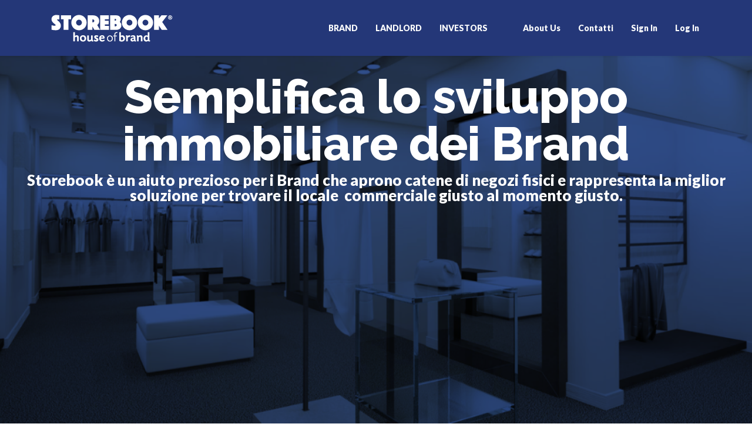

--- FILE ---
content_type: text/html; charset=utf-8
request_url: https://www.storebook.io/
body_size: 22861
content:

<!doctype html>
<html lang="en-gb" dir="ltr">
	<head>
		
		<meta name="viewport" content="width=device-width, initial-scale=1, shrink-to-fit=no">
		<meta charset="utf-8">
	<meta name="generator" content="Helix Ultimate - The Most Popular Joomla! Template Framework.">
	<title>Home</title>
	<link href="/images/favicon_01.png" rel="icon" type="image/vnd.microsoft.icon">
<link href="/media/vendor/joomla-custom-elements/css/joomla-alert.min.css?0.2.0" rel="stylesheet" />
	<link href="/components/com_sppagebuilder/assets/css/font-awesome-5.min.css?01bb7ae0c0b11509558f2aa83f244399" rel="stylesheet" />
	<link href="/components/com_sppagebuilder/assets/css/font-awesome-v4-shims.css?01bb7ae0c0b11509558f2aa83f244399" rel="stylesheet" />
	<link href="/components/com_sppagebuilder/assets/css/animate.min.css?01bb7ae0c0b11509558f2aa83f244399" rel="stylesheet" />
	<link href="/components/com_sppagebuilder/assets/css/sppagebuilder.css?01bb7ae0c0b11509558f2aa83f244399" rel="stylesheet" />
	<link href="/media/com_sppagebuilder/assets/iconfont/fontello/css/fontello.css?01bb7ae0c0b11509558f2aa83f244399" rel="stylesheet" />
	<link href="/components/com_sppagebuilder/assets/css/magnific-popup.css" rel="stylesheet" />
	<link href="/media/com_jce/site/css/content.min.css?badb4208be409b1335b815dde676300e" rel="stylesheet" />
	<link href="//fonts.googleapis.com/css?family=Lato:100,100i,200,200i,300,300i,400,400i,500,500i,600,600i,700,700i,800,800i,900,900i&amp;subset=latin&amp;display=swap" rel="stylesheet" media="none" onload="media=&quot;all&quot;" />
	<link href="//fonts.googleapis.com/css?family=Raleway:100,100i,200,200i,300,300i,400,400i,500,500i,600,600i,700,700i,800,800i,900,900i&amp;subset=latin&amp;display=swap" rel="stylesheet" media="none" onload="media=&quot;all&quot;" />
	<link href="//fonts.googleapis.com/css?family=Raleway:100,100i,200,200i,300,300i,400,400i,500,500i,600,600i,700,700i,800,800i,900,900i&amp;subset=cyrillic&amp;display=swap" rel="stylesheet" media="none" onload="media=&quot;all&quot;" />
	<link href="/templates/shaper_helixultimate/css/bootstrap.min.css" rel="stylesheet" />
	<link href="/plugins/system/helixultimate/assets/css/system-j4.min.css" rel="stylesheet" />
	<link href="/templates/shaper_helixultimate/css/template.css" rel="stylesheet" />
	<link href="/templates/shaper_helixultimate/css/presets/default.css" rel="stylesheet" />
	<style>@media(min-width: 1400px) {.sppb-row-container { max-width: 1140px; }}</style>
	<style>.sp-page-builder .page-content #section-id-ae408f79-f071-43ce-a69c-5a095800c913{background-image:url(/images/2023/11/02/negozio-cut-1.png);background-repeat:no-repeat;background-size:cover;background-attachment:fixed;background-position:50% 50%;box-shadow:0px 0px 0px 0px #FFFFFF;}.sp-page-builder .page-content #section-id-ae408f79-f071-43ce-a69c-5a095800c913{padding-top:0px;padding-right:0px;padding-bottom:0px;padding-left:0px;margin-top:0px;margin-right:0px;margin-bottom:0px;margin-left:0px;height:100vh;}.sp-page-builder .page-content #section-id-ae408f79-f071-43ce-a69c-5a095800c913 > .sppb-row-overlay {mix-blend-mode:normal;}#column-wrap-id-f5728adc-38b9-4595-ba7e-5f3468895160{max-width:100%;flex-basis:100%;}@media (max-width:1199.98px) {#column-wrap-id-f5728adc-38b9-4595-ba7e-5f3468895160{max-width:100%;flex-basis:100%;}}@media (max-width:991.98px) {#column-wrap-id-f5728adc-38b9-4595-ba7e-5f3468895160{max-width:100%;flex-basis:100%;}}@media (max-width:767.98px) {#column-wrap-id-f5728adc-38b9-4595-ba7e-5f3468895160{max-width:100%;flex-basis:100%;}}@media (max-width:575.98px) {#column-wrap-id-f5728adc-38b9-4595-ba7e-5f3468895160{max-width:100%;flex-basis:100%;}}#sppb-addon-bbe49dde-614b-4098-963e-7becdd390726{color:#FFFFFF;padding-top:30px;padding-right:30px;padding-bottom:30px;padding-left:30px;}#sppb-addon-bbe49dde-614b-4098-963e-7becdd390726 .sppb-addon-title{color:#ffffff;}#sppb-addon-bbe49dde-614b-4098-963e-7becdd390726 .sppb-addon-title{font-weight:800;font-size:80px;line-height:80px;}@media (max-width:575.98px) {#sppb-addon-bbe49dde-614b-4098-963e-7becdd390726 .sppb-addon-title{font-size:40px;line-height:40px;}}#sppb-addon-bbe49dde-614b-4098-963e-7becdd390726 .sppb-addon-text-block{text-align:center;}#sppb-addon-bbe49dde-614b-4098-963e-7becdd390726 .sppb-addon-text-block .sppb-addon-content{font-weight:800;font-size:26px;line-height:26px;}@media (max-width:575.98px) {#sppb-addon-bbe49dde-614b-4098-963e-7becdd390726 .sppb-addon-text-block .sppb-addon-content{font-size:20px;}}#sppb-addon-1698940602958 .sppb-icon-inner{margin:100px 0px 0px 0px;color:#ffffff;}#sppb-addon-1698940602958 .sppb-icon-inner i{font-size:36px;}#sppb-addon-1698940602958{text-align:center;}.sp-page-builder .page-content #intro{box-shadow:0 0 0 0 #FFFFFF;}.sp-page-builder .page-content #intro{padding-top:100px;padding-right:0px;padding-bottom:50px;padding-left:0px;margin-top:0px;margin-right:0px;margin-bottom:0px;margin-left:0px;}#column-id-d5eba7b8-a4d5-4b7f-ad6f-3766320d7f70{box-shadow:0 0 0 0 #FFFFFF;}#column-wrap-id-d5eba7b8-a4d5-4b7f-ad6f-3766320d7f70{max-width:100%;flex-basis:100%;}@media (max-width:1199.98px) {#column-wrap-id-d5eba7b8-a4d5-4b7f-ad6f-3766320d7f70{max-width:100%;flex-basis:100%;}}@media (max-width:991.98px) {#column-wrap-id-d5eba7b8-a4d5-4b7f-ad6f-3766320d7f70{max-width:100%;flex-basis:100%;}}@media (max-width:767.98px) {#column-wrap-id-d5eba7b8-a4d5-4b7f-ad6f-3766320d7f70{max-width:100%;flex-basis:100%;}}@media (max-width:575.98px) {#column-wrap-id-d5eba7b8-a4d5-4b7f-ad6f-3766320d7f70{max-width:100%;flex-basis:100%;}}#sppb-addon-49e2e429-cbce-46e1-bf86-fc19542685e5{box-shadow:0 0 0 0 #FFFFFF;}#sppb-addon-49e2e429-cbce-46e1-bf86-fc19542685e5 .sppb-addon.sppb-addon-header{text-align:center;}#sppb-addon-49e2e429-cbce-46e1-bf86-fc19542685e5 .sppb-addon-header .sppb-addon-title{margin-top:0px;margin-right:0px;margin-bottom:0px;margin-left:0px;padding-top:0px;padding-right:0px;padding-bottom:30px;padding-left:0px;color:#243778;text-shadow:0 0 0 #ffffff;}#sppb-addon-e5673d36-9e53-4326-8891-03511d05a4e4{box-shadow:0 0 0 0 #FFFFFF;}#sppb-addon-wrapper-e5673d36-9e53-4326-8891-03511d05a4e4{margin-top:20px;margin-right:0px;margin-bottom:30px;margin-left:0px;}#sppb-addon-e5673d36-9e53-4326-8891-03511d05a4e4 .sppb-addon-text-block{text-align:center;}#sppb-addon-e5673d36-9e53-4326-8891-03511d05a4e4 .sppb-addon-text-block .sppb-addon-content{font-size:20px;}#column-id-01ae0091-4de2-46dc-9a6b-47bbc190e211{box-shadow:0 0 0 0 #FFFFFF;}#column-wrap-id-01ae0091-4de2-46dc-9a6b-47bbc190e211{max-width:33.333333%;flex-basis:33.333333%;}@media (max-width:1199.98px) {#column-wrap-id-01ae0091-4de2-46dc-9a6b-47bbc190e211{max-width:33.333333%;flex-basis:33.333333%;}}@media (max-width:991.98px) {#column-wrap-id-01ae0091-4de2-46dc-9a6b-47bbc190e211{max-width:33.333333%;flex-basis:33.333333%;}}@media (max-width:767.98px) {#column-wrap-id-01ae0091-4de2-46dc-9a6b-47bbc190e211{max-width:100%;flex-basis:100%;}}@media (max-width:575.98px) {#column-wrap-id-01ae0091-4de2-46dc-9a6b-47bbc190e211{max-width:100%;flex-basis:100%;}}#sppb-addon-00fbae29-23d6-47c2-863c-fd7ef4946e8c .sppb-addon-title{margin-bottom:13px;}#sppb-addon-00fbae29-23d6-47c2-863c-fd7ef4946e8c .sppb-icon .sppb-icon-container{display:inline-block;text-align:center;padding-top:0px;padding-right:0px;padding-bottom:20px;padding-left:0px;color:#00a1e2;}#sppb-addon-00fbae29-23d6-47c2-863c-fd7ef4946e8c .sppb-icon .sppb-icon-container > i{font-size:50px;}@media (max-width:1199.98px) {#sppb-addon-00fbae29-23d6-47c2-863c-fd7ef4946e8c .sppb-icon .sppb-icon-container > i{font-size:36px;}}@media (max-width:991.98px) {#sppb-addon-00fbae29-23d6-47c2-863c-fd7ef4946e8c .sppb-icon .sppb-icon-container > i{font-size:36px;}}@media (max-width:767.98px) {#sppb-addon-00fbae29-23d6-47c2-863c-fd7ef4946e8c .sppb-icon .sppb-icon-container > i{font-size:36px;}}@media (max-width:575.98px) {#sppb-addon-00fbae29-23d6-47c2-863c-fd7ef4946e8c .sppb-icon .sppb-icon-container > i{font-size:36px;}}#sppb-addon-00fbae29-23d6-47c2-863c-fd7ef4946e8c .sppb-addon-content{text-align:center;}#sppb-addon-00fbae29-23d6-47c2-863c-fd7ef4946e8c .sppb-media-content .sppb-btn{margin-top:25px;margin-right:0px;margin-bottom:0px;margin-left:0px;}#sppb-addon-00fbae29-23d6-47c2-863c-fd7ef4946e8c #btn-00fbae29-23d6-47c2-863c-fd7ef4946e8c.sppb-btn-custom{padding:8px 22px 10px 22px;}#sppb-addon-00fbae29-23d6-47c2-863c-fd7ef4946e8c #btn-00fbae29-23d6-47c2-863c-fd7ef4946e8c.sppb-btn-custom{background-color:#3366FF;color:#FFFFFF;}#sppb-addon-00fbae29-23d6-47c2-863c-fd7ef4946e8c #btn-00fbae29-23d6-47c2-863c-fd7ef4946e8c.sppb-btn-custom:hover{background-color:#0037DD;color:#FFFFFF;}#sppb-addon-00fbae29-23d6-47c2-863c-fd7ef4946e8c:hover .sppb-icon-container{color:#243778;}#sppb-addon-00fbae29-23d6-47c2-863c-fd7ef4946e8c{transition:.3s;}#column-id-6a599b4c-5e7f-4336-ba63-363678f693fd{box-shadow:0 0 0 0 #FFFFFF;}#column-wrap-id-6a599b4c-5e7f-4336-ba63-363678f693fd{max-width:33.333333%;flex-basis:33.333333%;}@media (max-width:1199.98px) {#column-wrap-id-6a599b4c-5e7f-4336-ba63-363678f693fd{max-width:33.333333%;flex-basis:33.333333%;}}@media (max-width:991.98px) {#column-wrap-id-6a599b4c-5e7f-4336-ba63-363678f693fd{max-width:33.333333%;flex-basis:33.333333%;}}@media (max-width:767.98px) {#column-wrap-id-6a599b4c-5e7f-4336-ba63-363678f693fd{max-width:100%;flex-basis:100%;}}@media (max-width:575.98px) {#column-wrap-id-6a599b4c-5e7f-4336-ba63-363678f693fd{max-width:100%;flex-basis:100%;}}#sppb-addon-238qfGPDstP3Zy8karjgX .sppb-addon-title{margin-bottom:13px;}#sppb-addon-238qfGPDstP3Zy8karjgX .sppb-icon .sppb-icon-container{display:inline-block;text-align:center;padding-top:0px;padding-right:0px;padding-bottom:20px;padding-left:0px;color:#00a1e2;}#sppb-addon-238qfGPDstP3Zy8karjgX .sppb-icon .sppb-icon-container > i{font-size:50px;}@media (max-width:1199.98px) {#sppb-addon-238qfGPDstP3Zy8karjgX .sppb-icon .sppb-icon-container > i{font-size:36px;}}@media (max-width:991.98px) {#sppb-addon-238qfGPDstP3Zy8karjgX .sppb-icon .sppb-icon-container > i{font-size:36px;}}@media (max-width:767.98px) {#sppb-addon-238qfGPDstP3Zy8karjgX .sppb-icon .sppb-icon-container > i{font-size:36px;}}@media (max-width:575.98px) {#sppb-addon-238qfGPDstP3Zy8karjgX .sppb-icon .sppb-icon-container > i{font-size:36px;}}#sppb-addon-238qfGPDstP3Zy8karjgX .sppb-addon-content{text-align:center;}#sppb-addon-238qfGPDstP3Zy8karjgX .sppb-media-content .sppb-btn{margin-top:25px;margin-right:0px;margin-bottom:0px;margin-left:0px;}#sppb-addon-238qfGPDstP3Zy8karjgX #btn-238qfGPDstP3Zy8karjgX.sppb-btn-custom{padding:8px 22px 10px 22px;}#sppb-addon-238qfGPDstP3Zy8karjgX #btn-238qfGPDstP3Zy8karjgX.sppb-btn-custom{background-color:#3366FF;color:#FFFFFF;}#sppb-addon-238qfGPDstP3Zy8karjgX #btn-238qfGPDstP3Zy8karjgX.sppb-btn-custom:hover{background-color:#0037DD;color:#FFFFFF;}#sppb-addon-238qfGPDstP3Zy8karjgX:hover .sppb-icon-container{color:#243778;}#sppb-addon-238qfGPDstP3Zy8karjgX{transition:.3s;}#column-id-58e3e498-b0cf-4ede-be31-108f9d400f2d{box-shadow:0 0 0 0 #FFFFFF;}#column-wrap-id-58e3e498-b0cf-4ede-be31-108f9d400f2d{max-width:33.333333%;flex-basis:33.333333%;}@media (max-width:1199.98px) {#column-wrap-id-58e3e498-b0cf-4ede-be31-108f9d400f2d{max-width:33.333333%;flex-basis:33.333333%;}}@media (max-width:991.98px) {#column-wrap-id-58e3e498-b0cf-4ede-be31-108f9d400f2d{max-width:33.333333%;flex-basis:33.333333%;}}@media (max-width:767.98px) {#column-wrap-id-58e3e498-b0cf-4ede-be31-108f9d400f2d{max-width:100%;flex-basis:100%;}}@media (max-width:575.98px) {#column-wrap-id-58e3e498-b0cf-4ede-be31-108f9d400f2d{max-width:100%;flex-basis:100%;}}#sppb-addon-OPvODaeISDiBgO5JdaCvn .sppb-addon-title{margin-bottom:13px;}#sppb-addon-OPvODaeISDiBgO5JdaCvn .sppb-icon .sppb-icon-container{display:inline-block;text-align:center;padding-top:0px;padding-right:0px;padding-bottom:20px;padding-left:0px;color:#00a1e2;}#sppb-addon-OPvODaeISDiBgO5JdaCvn .sppb-icon .sppb-icon-container > i{font-size:50px;}@media (max-width:1199.98px) {#sppb-addon-OPvODaeISDiBgO5JdaCvn .sppb-icon .sppb-icon-container > i{font-size:36px;}}@media (max-width:991.98px) {#sppb-addon-OPvODaeISDiBgO5JdaCvn .sppb-icon .sppb-icon-container > i{font-size:36px;}}@media (max-width:767.98px) {#sppb-addon-OPvODaeISDiBgO5JdaCvn .sppb-icon .sppb-icon-container > i{font-size:36px;}}@media (max-width:575.98px) {#sppb-addon-OPvODaeISDiBgO5JdaCvn .sppb-icon .sppb-icon-container > i{font-size:36px;}}#sppb-addon-OPvODaeISDiBgO5JdaCvn .sppb-addon-content{text-align:center;}#sppb-addon-OPvODaeISDiBgO5JdaCvn .sppb-media-content .sppb-btn{margin-top:25px;margin-right:0px;margin-bottom:0px;margin-left:0px;}#sppb-addon-OPvODaeISDiBgO5JdaCvn #btn-OPvODaeISDiBgO5JdaCvn.sppb-btn-custom{padding:8px 22px 10px 22px;}#sppb-addon-OPvODaeISDiBgO5JdaCvn #btn-OPvODaeISDiBgO5JdaCvn.sppb-btn-custom{background-color:#3366FF;color:#FFFFFF;}#sppb-addon-OPvODaeISDiBgO5JdaCvn #btn-OPvODaeISDiBgO5JdaCvn.sppb-btn-custom:hover{background-color:#0037DD;color:#FFFFFF;}#sppb-addon-OPvODaeISDiBgO5JdaCvn:hover .sppb-icon-container{color:#243778;}#sppb-addon-OPvODaeISDiBgO5JdaCvn{transition:.3s;}#column-id-7381d2aa-ead6-4b35-a055-497ea2c6156e{box-shadow:0 0 0 0 #FFFFFF;}#column-wrap-id-7381d2aa-ead6-4b35-a055-497ea2c6156e{max-width:33.333333%;flex-basis:33.333333%;}@media (max-width:1199.98px) {#column-wrap-id-7381d2aa-ead6-4b35-a055-497ea2c6156e{max-width:33.333333%;flex-basis:33.333333%;}}@media (max-width:991.98px) {#column-wrap-id-7381d2aa-ead6-4b35-a055-497ea2c6156e{max-width:33.333333%;flex-basis:33.333333%;}}@media (max-width:767.98px) {#column-wrap-id-7381d2aa-ead6-4b35-a055-497ea2c6156e{max-width:100%;flex-basis:100%;}}@media (max-width:575.98px) {#column-wrap-id-7381d2aa-ead6-4b35-a055-497ea2c6156e{max-width:100%;flex-basis:100%;}}#sppb-addon-5b0ab412-697a-4849-b3fb-00ff203f87f8 .sppb-addon-title{margin-bottom:13px;}#sppb-addon-5b0ab412-697a-4849-b3fb-00ff203f87f8 .sppb-icon .sppb-icon-container{display:inline-block;text-align:center;padding-top:0px;padding-right:0px;padding-bottom:20px;padding-left:0px;color:#00a1e2;}#sppb-addon-5b0ab412-697a-4849-b3fb-00ff203f87f8 .sppb-icon .sppb-icon-container > i{font-size:50px;}@media (max-width:1199.98px) {#sppb-addon-5b0ab412-697a-4849-b3fb-00ff203f87f8 .sppb-icon .sppb-icon-container > i{font-size:36px;}}@media (max-width:991.98px) {#sppb-addon-5b0ab412-697a-4849-b3fb-00ff203f87f8 .sppb-icon .sppb-icon-container > i{font-size:36px;}}@media (max-width:767.98px) {#sppb-addon-5b0ab412-697a-4849-b3fb-00ff203f87f8 .sppb-icon .sppb-icon-container > i{font-size:36px;}}@media (max-width:575.98px) {#sppb-addon-5b0ab412-697a-4849-b3fb-00ff203f87f8 .sppb-icon .sppb-icon-container > i{font-size:36px;}}#sppb-addon-5b0ab412-697a-4849-b3fb-00ff203f87f8 .sppb-addon-content{text-align:center;}#sppb-addon-5b0ab412-697a-4849-b3fb-00ff203f87f8 .sppb-media-content .sppb-btn{margin-top:25px;margin-right:0px;margin-bottom:0px;margin-left:0px;}#sppb-addon-5b0ab412-697a-4849-b3fb-00ff203f87f8 #btn-5b0ab412-697a-4849-b3fb-00ff203f87f8.sppb-btn-custom{padding:8px 22px 10px 22px;}#sppb-addon-5b0ab412-697a-4849-b3fb-00ff203f87f8 #btn-5b0ab412-697a-4849-b3fb-00ff203f87f8.sppb-btn-custom{background-color:#3366FF;color:#FFFFFF;}#sppb-addon-5b0ab412-697a-4849-b3fb-00ff203f87f8 #btn-5b0ab412-697a-4849-b3fb-00ff203f87f8.sppb-btn-custom:hover{background-color:#0037DD;color:#FFFFFF;}#sppb-addon-5b0ab412-697a-4849-b3fb-00ff203f87f8:hover .sppb-icon-container{color:#243778;}#sppb-addon-5b0ab412-697a-4849-b3fb-00ff203f87f8{transition:.3s;}#column-id-4f998aa3-827f-4307-b491-51ad53f62b94{box-shadow:0 0 0 0 #FFFFFF;}#column-wrap-id-4f998aa3-827f-4307-b491-51ad53f62b94{max-width:33.333333%;flex-basis:33.333333%;}@media (max-width:1199.98px) {#column-wrap-id-4f998aa3-827f-4307-b491-51ad53f62b94{max-width:33.333333%;flex-basis:33.333333%;}}@media (max-width:991.98px) {#column-wrap-id-4f998aa3-827f-4307-b491-51ad53f62b94{max-width:33.333333%;flex-basis:33.333333%;}}@media (max-width:767.98px) {#column-wrap-id-4f998aa3-827f-4307-b491-51ad53f62b94{max-width:100%;flex-basis:100%;}}@media (max-width:575.98px) {#column-wrap-id-4f998aa3-827f-4307-b491-51ad53f62b94{max-width:100%;flex-basis:100%;}}#sppb-addon-fef9eefb-ef90-4598-9a53-32bd7ef1f9bf .sppb-addon-title{margin-bottom:13px;}#sppb-addon-fef9eefb-ef90-4598-9a53-32bd7ef1f9bf .sppb-icon .sppb-icon-container{display:inline-block;text-align:center;padding-top:0px;padding-right:0px;padding-bottom:20px;padding-left:0px;color:#00a1e2;}#sppb-addon-fef9eefb-ef90-4598-9a53-32bd7ef1f9bf .sppb-icon .sppb-icon-container > i{font-size:50px;}@media (max-width:1199.98px) {#sppb-addon-fef9eefb-ef90-4598-9a53-32bd7ef1f9bf .sppb-icon .sppb-icon-container > i{font-size:36px;}}@media (max-width:991.98px) {#sppb-addon-fef9eefb-ef90-4598-9a53-32bd7ef1f9bf .sppb-icon .sppb-icon-container > i{font-size:36px;}}@media (max-width:767.98px) {#sppb-addon-fef9eefb-ef90-4598-9a53-32bd7ef1f9bf .sppb-icon .sppb-icon-container > i{font-size:36px;}}@media (max-width:575.98px) {#sppb-addon-fef9eefb-ef90-4598-9a53-32bd7ef1f9bf .sppb-icon .sppb-icon-container > i{font-size:36px;}}#sppb-addon-fef9eefb-ef90-4598-9a53-32bd7ef1f9bf .sppb-addon-content{text-align:center;}#sppb-addon-fef9eefb-ef90-4598-9a53-32bd7ef1f9bf .sppb-media-content .sppb-btn{margin-top:25px;margin-right:0px;margin-bottom:0px;margin-left:0px;}#sppb-addon-fef9eefb-ef90-4598-9a53-32bd7ef1f9bf #btn-fef9eefb-ef90-4598-9a53-32bd7ef1f9bf.sppb-btn-custom{padding:8px 22px 10px 22px;}#sppb-addon-fef9eefb-ef90-4598-9a53-32bd7ef1f9bf #btn-fef9eefb-ef90-4598-9a53-32bd7ef1f9bf.sppb-btn-custom{background-color:#3366FF;color:#FFFFFF;}#sppb-addon-fef9eefb-ef90-4598-9a53-32bd7ef1f9bf #btn-fef9eefb-ef90-4598-9a53-32bd7ef1f9bf.sppb-btn-custom:hover{background-color:#0037DD;color:#FFFFFF;}#sppb-addon-fef9eefb-ef90-4598-9a53-32bd7ef1f9bf:hover .sppb-icon-container{color:#243778;}#sppb-addon-fef9eefb-ef90-4598-9a53-32bd7ef1f9bf{transition:.3s;}#column-id-4c6c0f8a-e876-490e-abcf-ec2f8b26a100{box-shadow:0 0 0 0 #FFFFFF;}#column-wrap-id-4c6c0f8a-e876-490e-abcf-ec2f8b26a100{max-width:33.333333%;flex-basis:33.333333%;}@media (max-width:1199.98px) {#column-wrap-id-4c6c0f8a-e876-490e-abcf-ec2f8b26a100{max-width:33.333333%;flex-basis:33.333333%;}}@media (max-width:991.98px) {#column-wrap-id-4c6c0f8a-e876-490e-abcf-ec2f8b26a100{max-width:33.333333%;flex-basis:33.333333%;}}@media (max-width:767.98px) {#column-wrap-id-4c6c0f8a-e876-490e-abcf-ec2f8b26a100{max-width:100%;flex-basis:100%;}}@media (max-width:575.98px) {#column-wrap-id-4c6c0f8a-e876-490e-abcf-ec2f8b26a100{max-width:100%;flex-basis:100%;}}#sppb-addon-a517a528-9833-43b2-9f6f-6d2c52b3530e .sppb-addon-title{margin-bottom:13px;}#sppb-addon-a517a528-9833-43b2-9f6f-6d2c52b3530e .sppb-icon .sppb-icon-container{display:inline-block;text-align:center;padding-top:0px;padding-right:0px;padding-bottom:20px;padding-left:0px;color:#00a1e2;}#sppb-addon-a517a528-9833-43b2-9f6f-6d2c52b3530e .sppb-icon .sppb-icon-container > i{font-size:50px;}@media (max-width:1199.98px) {#sppb-addon-a517a528-9833-43b2-9f6f-6d2c52b3530e .sppb-icon .sppb-icon-container > i{font-size:36px;}}@media (max-width:991.98px) {#sppb-addon-a517a528-9833-43b2-9f6f-6d2c52b3530e .sppb-icon .sppb-icon-container > i{font-size:36px;}}@media (max-width:767.98px) {#sppb-addon-a517a528-9833-43b2-9f6f-6d2c52b3530e .sppb-icon .sppb-icon-container > i{font-size:36px;}}@media (max-width:575.98px) {#sppb-addon-a517a528-9833-43b2-9f6f-6d2c52b3530e .sppb-icon .sppb-icon-container > i{font-size:36px;}}#sppb-addon-a517a528-9833-43b2-9f6f-6d2c52b3530e .sppb-addon-content{text-align:center;}#sppb-addon-a517a528-9833-43b2-9f6f-6d2c52b3530e .sppb-media-content .sppb-btn{margin-top:25px;margin-right:0px;margin-bottom:0px;margin-left:0px;}#sppb-addon-a517a528-9833-43b2-9f6f-6d2c52b3530e #btn-a517a528-9833-43b2-9f6f-6d2c52b3530e.sppb-btn-custom{padding:8px 22px 10px 22px;}#sppb-addon-a517a528-9833-43b2-9f6f-6d2c52b3530e #btn-a517a528-9833-43b2-9f6f-6d2c52b3530e.sppb-btn-custom{background-color:#3366FF;color:#FFFFFF;}#sppb-addon-a517a528-9833-43b2-9f6f-6d2c52b3530e #btn-a517a528-9833-43b2-9f6f-6d2c52b3530e.sppb-btn-custom:hover{background-color:#0037DD;color:#FFFFFF;}#sppb-addon-a517a528-9833-43b2-9f6f-6d2c52b3530e:hover .sppb-icon-container{color:#243778;}#sppb-addon-a517a528-9833-43b2-9f6f-6d2c52b3530e{transition:.3s;}.sp-page-builder .page-content #section-id-cf31324d-2ee1-4296-ab07-4e12d86ff457{box-shadow:0 0 0 0 #FFFFFF;}.sp-page-builder .page-content #section-id-cf31324d-2ee1-4296-ab07-4e12d86ff457{padding-top:50px;padding-right:0px;padding-bottom:75px;padding-left:0px;margin-top:0px;margin-right:0px;margin-bottom:0px;margin-left:0px;}#column-id-ddc6bb27-5f6c-4c6d-9b13-c011bfe8bf35{box-shadow:0 0 0 0 #FFFFFF;}#column-wrap-id-ddc6bb27-5f6c-4c6d-9b13-c011bfe8bf35{max-width:100%;flex-basis:100%;}@media (max-width:1199.98px) {#column-wrap-id-ddc6bb27-5f6c-4c6d-9b13-c011bfe8bf35{max-width:100%;flex-basis:100%;}}@media (max-width:991.98px) {#column-wrap-id-ddc6bb27-5f6c-4c6d-9b13-c011bfe8bf35{max-width:100%;flex-basis:100%;}}@media (max-width:767.98px) {#column-wrap-id-ddc6bb27-5f6c-4c6d-9b13-c011bfe8bf35{max-width:100%;flex-basis:100%;}}@media (max-width:575.98px) {#column-wrap-id-ddc6bb27-5f6c-4c6d-9b13-c011bfe8bf35{max-width:100%;flex-basis:100%;}}#sppb-addon-1698949170770{box-shadow:0 0 0 0 #FFFFFF;}#sppb-addon-1698949170770 .sppb-addon.sppb-addon-header{text-align:center;}#sppb-addon-1698949170770 .sppb-addon-header .sppb-addon-title{margin-top:10px;margin-right:10px;margin-bottom:10px;margin-left:10px;padding-top:0px;padding-right:0px;padding-bottom:0px;padding-left:0px;color:#243778;}#sppb-addon-1699004184745 .divider-position{text-align:center;}#sppb-addon-1699004184745 .sppb-divider{margin-top:10px;margin-bottom:10px;width:255px;border-bottom-width:3px;border-bottom-style:solid;border-bottom-color:#00a1e2;}#sppb-addon-e5dc3af2-e8bf-498e-b865-80ece63c9d7d{box-shadow:0 0 0 0 #FFFFFF;}#sppb-addon-e5dc3af2-e8bf-498e-b865-80ece63c9d7d .sppb-carousel-extended-nav-control .nav-control{height:50px;line-height:50px;width:52px;background:#373bff;color:#fff;font-size:24px;border-color:#373bff;border-radius:0px;}#sppb-addon-e5dc3af2-e8bf-498e-b865-80ece63c9d7d .sppb-carousel-extended-dots ul li{height:12px;line-height:12px;width:12px;background:#dbdbdb;}#sppb-addon-e5dc3af2-e8bf-498e-b865-80ece63c9d7d .sppb-carousel-extended-dots ul li:hover span,#sppb-addon-e5dc3af2-e8bf-498e-b865-80ece63c9d7d .sppb-carousel-extended-dots ul li.active span{background:#373bff;}#sppb-addon-e5dc3af2-e8bf-498e-b865-80ece63c9d7d .sppb-carousel-extended-nav-control{top:-50px;}.sp-page-builder .page-content #section-id-8d6b4bf6-f7c3-4652-b4ae-42d0fa60db4d{box-shadow:0 0 0 0 #FFFFFF;}.sp-page-builder .page-content #section-id-8d6b4bf6-f7c3-4652-b4ae-42d0fa60db4d{padding-top:58px;padding-right:0px;padding-bottom:75px;padding-left:0px;margin-top:0px;margin-right:0px;margin-bottom:0px;margin-left:0px;}#column-id-a0cdbe09-2d33-4a37-9cf9-3fdcbd5a413a{box-shadow:0 0 0 0 #FFFFFF;}#column-wrap-id-a0cdbe09-2d33-4a37-9cf9-3fdcbd5a413a{max-width:100%;flex-basis:100%;}@media (max-width:1199.98px) {#column-wrap-id-a0cdbe09-2d33-4a37-9cf9-3fdcbd5a413a{max-width:100%;flex-basis:100%;}}@media (max-width:991.98px) {#column-wrap-id-a0cdbe09-2d33-4a37-9cf9-3fdcbd5a413a{max-width:100%;flex-basis:100%;}}@media (max-width:767.98px) {#column-wrap-id-a0cdbe09-2d33-4a37-9cf9-3fdcbd5a413a{max-width:100%;flex-basis:100%;}}@media (max-width:575.98px) {#column-wrap-id-a0cdbe09-2d33-4a37-9cf9-3fdcbd5a413a{max-width:100%;flex-basis:100%;}}#sppb-addon-mJgBY9pAUtR1DvR4Q0Tnf{box-shadow:0 0 0 0 #FFFFFF;}#sppb-addon-mJgBY9pAUtR1DvR4Q0Tnf .sppb-addon.sppb-addon-header{text-align:center;}#sppb-addon-mJgBY9pAUtR1DvR4Q0Tnf .sppb-addon-header .sppb-addon-title{margin-top:10px;margin-right:10px;margin-bottom:20px;margin-left:10px;padding-top:0px;padding-right:0px;padding-bottom:0px;padding-left:0px;color:#243778;}#sppb-addon-68a3276e-71aa-4da1-9d47-606488327e85{box-shadow:0 0 0 0 #FFFFFF;}#sppb-addon-68a3276e-71aa-4da1-9d47-606488327e85 .sppb-addon-text-block{text-align:center;}.sp-page-builder .page-content #section-id-ec97f067-5964-4d5a-91c1-9ef891837155{box-shadow:0 0 0 0 #FFFFFF;}.sp-page-builder .page-content #section-id-ec97f067-5964-4d5a-91c1-9ef891837155{padding-top:1px;padding-right:0px;padding-bottom:75px;padding-left:0px;margin-top:0px;margin-right:0px;margin-bottom:0px;margin-left:0px;}#column-id-f39117e2-f713-49c4-9a83-1bd4449ac99d{box-shadow:0 0 0 0 #FFFFFF;}#column-wrap-id-f39117e2-f713-49c4-9a83-1bd4449ac99d{max-width:33.333333%;flex-basis:33.333333%;}@media (max-width:1199.98px) {#column-wrap-id-f39117e2-f713-49c4-9a83-1bd4449ac99d{max-width:33.333333%;flex-basis:33.333333%;}}@media (max-width:991.98px) {#column-wrap-id-f39117e2-f713-49c4-9a83-1bd4449ac99d{max-width:33.333333%;flex-basis:33.333333%;}}@media (max-width:767.98px) {#column-wrap-id-f39117e2-f713-49c4-9a83-1bd4449ac99d{max-width:100%;flex-basis:100%;}}@media (max-width:575.98px) {#column-wrap-id-f39117e2-f713-49c4-9a83-1bd4449ac99d{max-width:100%;flex-basis:100%;}}#sppb-addon-wrapper-a093fb32-6a6e-42cc-ba27-ecf3134c67d9{margin-top:0px;margin-right:0px;margin-bottom:30px;margin-left:0px;}#sppb-addon-a093fb32-6a6e-42cc-ba27-ecf3134c67d9 .sppb-addon-title{margin-bottom:0px;color:#243778;}#sppb-addon-a093fb32-6a6e-42cc-ba27-ecf3134c67d9 img{border-radius:0px;}#sppb-addon-a093fb32-6a6e-42cc-ba27-ecf3134c67d9{text-align:center;}#sppb-addon-50555265-0c38-4541-b5e5-317d2ef31ff9{box-shadow:0 0 0 0 #FFFFFF;}#sppb-addon-50555265-0c38-4541-b5e5-317d2ef31ff9 .sppb-addon-text-block{text-align:center;}#column-id-92bfb637-6cd2-4b63-966d-98b68e9615f3{box-shadow:0 0 0 0 #FFFFFF;}#column-wrap-id-92bfb637-6cd2-4b63-966d-98b68e9615f3{max-width:33.333333%;flex-basis:33.333333%;}@media (max-width:1199.98px) {#column-wrap-id-92bfb637-6cd2-4b63-966d-98b68e9615f3{max-width:33.333333%;flex-basis:33.333333%;}}@media (max-width:991.98px) {#column-wrap-id-92bfb637-6cd2-4b63-966d-98b68e9615f3{max-width:33.333333%;flex-basis:33.333333%;}}@media (max-width:767.98px) {#column-wrap-id-92bfb637-6cd2-4b63-966d-98b68e9615f3{max-width:100%;flex-basis:100%;}}@media (max-width:575.98px) {#column-wrap-id-92bfb637-6cd2-4b63-966d-98b68e9615f3{max-width:100%;flex-basis:100%;}}#sppb-addon-wrapper-74725c79-0978-443c-920c-10572a0839e3{margin-top:0px;margin-right:0px;margin-bottom:30px;margin-left:0px;}#sppb-addon-74725c79-0978-443c-920c-10572a0839e3 .sppb-addon-title{margin-bottom:0px;color:#243778;}#sppb-addon-74725c79-0978-443c-920c-10572a0839e3 img{border-radius:0px;}#sppb-addon-74725c79-0978-443c-920c-10572a0839e3{text-align:center;}#sppb-addon-9d17aaf0-292c-4e66-b5e6-08abbe986881{box-shadow:0 0 0 0 #FFFFFF;}#sppb-addon-9d17aaf0-292c-4e66-b5e6-08abbe986881 .sppb-addon-text-block{text-align:center;}#column-id-d9bd5aeb-514e-4f5b-9464-9d3323f3e977{box-shadow:0 0 0 0 #FFFFFF;}#column-wrap-id-d9bd5aeb-514e-4f5b-9464-9d3323f3e977{max-width:33.333333%;flex-basis:33.333333%;}@media (max-width:1199.98px) {#column-wrap-id-d9bd5aeb-514e-4f5b-9464-9d3323f3e977{max-width:33.333333%;flex-basis:33.333333%;}}@media (max-width:991.98px) {#column-wrap-id-d9bd5aeb-514e-4f5b-9464-9d3323f3e977{max-width:33.333333%;flex-basis:33.333333%;}}@media (max-width:767.98px) {#column-wrap-id-d9bd5aeb-514e-4f5b-9464-9d3323f3e977{max-width:100%;flex-basis:100%;}}@media (max-width:575.98px) {#column-wrap-id-d9bd5aeb-514e-4f5b-9464-9d3323f3e977{max-width:100%;flex-basis:100%;}}#sppb-addon-wrapper-ea854753-86f3-41b9-80a9-3d93154bc22e{margin-top:0px;margin-right:0px;margin-bottom:30px;margin-left:0px;}#sppb-addon-ea854753-86f3-41b9-80a9-3d93154bc22e .sppb-addon-title{margin-bottom:0px;color:#243778;}#sppb-addon-ea854753-86f3-41b9-80a9-3d93154bc22e img{border-radius:0px;}#sppb-addon-ea854753-86f3-41b9-80a9-3d93154bc22e{text-align:center;}#sppb-addon-828c7e95-1182-4faa-86b8-8971f3921e37{box-shadow:0 0 0 0 #FFFFFF;}#sppb-addon-828c7e95-1182-4faa-86b8-8971f3921e37 .sppb-addon-text-block{text-align:center;}#column-id-30ed9112-0f6b-441d-b40b-953902397582{box-shadow:0 0 0 0 #FFFFFF;}#column-wrap-id-30ed9112-0f6b-441d-b40b-953902397582{max-width:33.333333%;flex-basis:33.333333%;}@media (max-width:1199.98px) {#column-wrap-id-30ed9112-0f6b-441d-b40b-953902397582{max-width:33.333333%;flex-basis:33.333333%;}}@media (max-width:991.98px) {#column-wrap-id-30ed9112-0f6b-441d-b40b-953902397582{max-width:33.333333%;flex-basis:33.333333%;}}@media (max-width:767.98px) {#column-wrap-id-30ed9112-0f6b-441d-b40b-953902397582{max-width:100%;flex-basis:100%;}}@media (max-width:575.98px) {#column-wrap-id-30ed9112-0f6b-441d-b40b-953902397582{max-width:100%;flex-basis:100%;}}#sppb-addon-wrapper-2946cae4-1fb0-4fd0-9f76-76d2d82db966{margin-top:30px;margin-right:0px;margin-bottom:0px;margin-left:0px;}#sppb-addon-2946cae4-1fb0-4fd0-9f76-76d2d82db966 #btn-2946cae4-1fb0-4fd0-9f76-76d2d82db966.sppb-btn-custom:hover{background-color;border-color:#0037DDpx;}#sppb-addon-2946cae4-1fb0-4fd0-9f76-76d2d82db966 .sppb-btn i{margin-top:0px;margin-right:0px;margin-bottom:0px;margin-left:0px;}#sppb-addon-2946cae4-1fb0-4fd0-9f76-76d2d82db966 .sppb-button-wrapper{text-align:center;}#column-id-6b08b7ab-8812-4b46-9113-634ce57c0df3{box-shadow:0 0 0 0 #FFFFFF;}#column-wrap-id-6b08b7ab-8812-4b46-9113-634ce57c0df3{max-width:33.333333%;flex-basis:33.333333%;}@media (max-width:1199.98px) {#column-wrap-id-6b08b7ab-8812-4b46-9113-634ce57c0df3{max-width:33.333333%;flex-basis:33.333333%;}}@media (max-width:991.98px) {#column-wrap-id-6b08b7ab-8812-4b46-9113-634ce57c0df3{max-width:33.333333%;flex-basis:33.333333%;}}@media (max-width:767.98px) {#column-wrap-id-6b08b7ab-8812-4b46-9113-634ce57c0df3{max-width:100%;flex-basis:100%;}}@media (max-width:575.98px) {#column-wrap-id-6b08b7ab-8812-4b46-9113-634ce57c0df3{max-width:100%;flex-basis:100%;}}#sppb-addon-wrapper-f3a46519-148a-41c0-9929-5d319b1cb822{margin-top:30px;margin-right:0px;margin-bottom:0px;margin-left:0px;}#sppb-addon-f3a46519-148a-41c0-9929-5d319b1cb822 #btn-f3a46519-148a-41c0-9929-5d319b1cb822.sppb-btn-custom:hover{background-color;border-color:#0037DDpx;}#sppb-addon-f3a46519-148a-41c0-9929-5d319b1cb822 .sppb-btn i{margin-top:0px;margin-right:0px;margin-bottom:0px;margin-left:0px;}#sppb-addon-f3a46519-148a-41c0-9929-5d319b1cb822 .sppb-button-wrapper{text-align:center;}#column-id-cf7d6d90-8a7f-430f-838a-57eb32e838e9{box-shadow:0 0 0 0 #FFFFFF;}#column-wrap-id-cf7d6d90-8a7f-430f-838a-57eb32e838e9{max-width:33.333333%;flex-basis:33.333333%;}@media (max-width:1199.98px) {#column-wrap-id-cf7d6d90-8a7f-430f-838a-57eb32e838e9{max-width:33.333333%;flex-basis:33.333333%;}}@media (max-width:991.98px) {#column-wrap-id-cf7d6d90-8a7f-430f-838a-57eb32e838e9{max-width:33.333333%;flex-basis:33.333333%;}}@media (max-width:767.98px) {#column-wrap-id-cf7d6d90-8a7f-430f-838a-57eb32e838e9{max-width:100%;flex-basis:100%;}}@media (max-width:575.98px) {#column-wrap-id-cf7d6d90-8a7f-430f-838a-57eb32e838e9{max-width:100%;flex-basis:100%;}}#sppb-addon-wrapper-d90b7c15-4a6e-4e13-8c5e-e3b15e1d711c{margin-top:30px;margin-right:0px;margin-bottom:0px;margin-left:0px;}#sppb-addon-d90b7c15-4a6e-4e13-8c5e-e3b15e1d711c #btn-d90b7c15-4a6e-4e13-8c5e-e3b15e1d711c.sppb-btn-custom:hover{background-color;border-color:#0037DDpx;}#sppb-addon-d90b7c15-4a6e-4e13-8c5e-e3b15e1d711c .sppb-btn i{margin-top:0px;margin-right:0px;margin-bottom:0px;margin-left:0px;}#sppb-addon-d90b7c15-4a6e-4e13-8c5e-e3b15e1d711c .sppb-button-wrapper{text-align:center;}.sp-page-builder .page-content #about{background-image:url(/images/2023/11/02/about-us-1.png);background-repeat:no-repeat;background-size:cover;background-attachment:fixed;background-position:50% 50%;box-shadow:0 0 0 0 #FFFFFF;}.sp-page-builder .page-content #about{padding-top:100px;padding-right:0px;padding-bottom:100px;padding-left:0px;margin-top:0px;margin-right:0px;margin-bottom:0px;margin-left:0px;}.sp-page-builder .page-content #about > .sppb-row-overlay {mix-blend-mode:normal;}#column-id-ca306ded-ce2b-468d-b34e-87017659c15b{box-shadow:0 0 0 0 #FFFFFF;}#column-wrap-id-ca306ded-ce2b-468d-b34e-87017659c15b{max-width:41.666667%;flex-basis:41.666667%;}@media (max-width:1199.98px) {#column-wrap-id-ca306ded-ce2b-468d-b34e-87017659c15b{max-width:41.666667%;flex-basis:41.666667%;}}@media (max-width:991.98px) {#column-wrap-id-ca306ded-ce2b-468d-b34e-87017659c15b{max-width:41.666667%;flex-basis:41.666667%;}}@media (max-width:767.98px) {#column-wrap-id-ca306ded-ce2b-468d-b34e-87017659c15b{max-width:100%;flex-basis:100%;}}@media (max-width:575.98px) {#column-wrap-id-ca306ded-ce2b-468d-b34e-87017659c15b{max-width:100%;flex-basis:100%;}}#sppb-addon-af16934b-6bbd-46f1-82f5-6dcb8be6a1bb{box-shadow:0 0 0 0 #FFFFFF;}#sppb-addon-af16934b-6bbd-46f1-82f5-6dcb8be6a1bb{color:#FFFFFF;}#sppb-addon-af16934b-6bbd-46f1-82f5-6dcb8be6a1bb .sppb-addon-title{margin-bottom:30px;}#column-id-8af03eac-e584-4c81-8654-81feb94ba6d6{box-shadow:0 0 0 0 #FFFFFF;}#column-wrap-id-8af03eac-e584-4c81-8654-81feb94ba6d6{max-width:16.666667%;flex-basis:16.666667%;}@media (max-width:1199.98px) {#column-wrap-id-8af03eac-e584-4c81-8654-81feb94ba6d6{max-width:16.666667%;flex-basis:16.666667%;}}@media (max-width:991.98px) {#column-wrap-id-8af03eac-e584-4c81-8654-81feb94ba6d6{max-width:16.666667%;flex-basis:16.666667%;}}@media (max-width:767.98px) {#column-wrap-id-8af03eac-e584-4c81-8654-81feb94ba6d6{max-width:100%;flex-basis:100%;}}@media (max-width:575.98px) {#column-wrap-id-8af03eac-e584-4c81-8654-81feb94ba6d6{max-width:100%;flex-basis:100%;}}#sppb-addon-57baa9e0-99f1-4664-bade-4a0718572b7b{box-shadow:0 0 0 0 #FFFFFF;}#sppb-addon-57baa9e0-99f1-4664-bade-4a0718572b7b .divider-position{text-align:center;}#sppb-addon-57baa9e0-99f1-4664-bade-4a0718572b7b .sppb-divider{margin-top:30px;margin-bottom:30px;border-left-width:2px;border-left-style:solid;border-left-color:#FFFBFB;height:400px;width:2px;}#column-id-569f9cd2-a1b4-4ba8-9118-95fdd9e0628c{box-shadow:0 0 0 0 #FFFFFF;}#column-wrap-id-569f9cd2-a1b4-4ba8-9118-95fdd9e0628c{max-width:41.666667%;flex-basis:41.666667%;}@media (max-width:1199.98px) {#column-wrap-id-569f9cd2-a1b4-4ba8-9118-95fdd9e0628c{max-width:41.666667%;flex-basis:41.666667%;}}@media (max-width:991.98px) {#column-wrap-id-569f9cd2-a1b4-4ba8-9118-95fdd9e0628c{max-width:41.666667%;flex-basis:41.666667%;}}@media (max-width:767.98px) {#column-wrap-id-569f9cd2-a1b4-4ba8-9118-95fdd9e0628c{max-width:100%;flex-basis:100%;}}@media (max-width:575.98px) {#column-wrap-id-569f9cd2-a1b4-4ba8-9118-95fdd9e0628c{max-width:100%;flex-basis:100%;}}#sppb-addon-f5bfe389-b8ca-4a96-a964-565b115dbef2{box-shadow:0 0 0 0 #FFFFFF;}#sppb-addon-f5bfe389-b8ca-4a96-a964-565b115dbef2{color:#FFFFFF;}#sppb-addon-f5bfe389-b8ca-4a96-a964-565b115dbef2 .sppb-addon-title{margin-bottom:30px;}</style>
	<style>#sp-header .logo {
  margin-left: auto !important;
  margin-right: auto !important;
}</style>
	<style>body{font-family: 'Lato', sans-serif;font-size: 18px;font-weight: 400;text-decoration: none;}
</style>
	<style>h1{font-family: 'Raleway', sans-serif;font-size: 32px;font-weight: 800;text-decoration: none;}
</style>
	<style>h2{font-family: 'Raleway', sans-serif;font-size: 26px;font-weight: 800;text-decoration: none;}
</style>
	<style>h3{font-family: 'Raleway', sans-serif;font-size: 24px;font-weight: 700;text-decoration: none;}
</style>
	<style>.sp-megamenu-parent > li > a, .sp-megamenu-parent > li > span, .sp-megamenu-parent .sp-dropdown li.sp-menu-item > a{font-family: 'Lato', sans-serif;font-size: 14px;font-weight: 800;text-decoration: none;text-align: center;}
</style>
	<style>.menu.nav-pills > li > a, .menu.nav-pills > li > span, .menu.nav-pills .sp-dropdown li.sp-menu-item > a{font-family: 'Lato', sans-serif;font-size: 14px;font-weight: 800;text-decoration: none;text-align: center;}
</style>
	<style>.logo-image {height:52px;}.logo-image-phone {height:52px;}</style>
	<style>@media(max-width: 992px) {.logo-image {height: 52px;}.logo-image-phone {height: 52px;}}</style>
	<style>@media(max-width: 576px) {.logo-image {height: 42px;}.logo-image-phone {height: 42px;}}</style>
<script type="application/json" class="joomla-script-options new">{"joomla.jtext":{"COM_SPPAGEBUILDER_FRONTEND_EDITOR":"COM_SPPAGEBUILDER_FRONTEND_EDITOR","COM_SPPAGEBUILDER_BACKEND_EDITOR":"COM_SPPAGEBUILDER_BACKEND_EDITOR","COM_SPPAGEBUILDER_PREVIEW":"COM_SPPAGEBUILDER_PREVIEW","COM_SPPAGEBUILDER_APPLY":"COM_SPPAGEBUILDER_APPLY","COM_SPPAGEBUILDER_CANCEL":"COM_SPPAGEBUILDER_CANCEL","COM_SPPAGEBUILDER_DELETE_COLUMN_CONFIRMATION":"COM_SPPAGEBUILDER_DELETE_COLUMN_CONFIRMATION","COM_SPPAGEBUILDER_SHOW":"Show","COM_SPPAGEBUILDER_HIDE":"Hide","COM_SPPAGEBUILDER_OPTIONS":"COM_SPPAGEBUILDER_OPTIONS","COM_SPPAGEBUILDER_COPY":"COM_SPPAGEBUILDER_COPY","COM_SPPAGEBUILDER_PASTE":"COM_SPPAGEBUILDER_PASTE","COM_SPPAGEBUILDER_PASE_STYLE":"COM_SPPAGEBUILDER_PASE_STYLE","COM_SPPAGEBUILDER_DUPLICATE":"COM_SPPAGEBUILDER_DUPLICATE","COM_SPPAGEBUILDER_COLUMN":"Column","COM_SPPAGEBUILDER_RENAME":"COM_SPPAGEBUILDER_RENAME","COM_SPPAGEBUILDER_LOADING":"COM_SPPAGEBUILDER_LOADING","COM_SPPAGEBUILDER_SUCCESS_LEVEL":"Success","COM_SPPAGEBUILDER_SUCCESS_FOR_LAYOUT":"Layout page imported successfully!","COM_SPPAGEBUILDER_SUCCESS_MSG_FOR_DELETE":"is deleted successfully","COM_SPPAGEBUILDER_ERROR_LEVEL":"Error","COM_SPPAGEBUILDER_ERROR_MSG_FOR_DELETE":"Failed to delete","COM_SPPAGEBUILDER_GLOBAL_ADD":"COM_SPPAGEBUILDER_GLOBAL_ADD","COM_SPPAGEBUILDER_WARNING_LEVEL":"Warning","COM_SPPAGEBUILDER_WARNING_FOR_URL_REDIRECT":"Invalid redirect URL found! Contact with the pagebuilder team.","COM_SPPAGEBUILDER_CONFIRM_LEVEL":"Confirm","COM_SPPAGEBUILDER_CONFIRM_FOR_ICON_DELETE":"Do you really want to delete the icon pack?","COM_SPPAGEBUILDER_SUCCESS_FOR_ICON_PACK":"Icon pack deleted successfully","COM_SPPAGEBUILDER_ERROR_MSG_FOR_DELETE_ICON":"Something went wrong on deleting icon!","COM_SPPAGEBUILDER_SUCCESS_MSG_FOR_ICON_PACK_ENABLED":"Icon pack enabled ","COM_SPPAGEBUILDER_SUCCESS_MSG_FOR_ICON_PACK_DISABLED":"Icon pack disabled","COM_SPPAGEBUILDER_ERROR_MSG_CHANGING_STATUS":"Something went wrong on changing status!","COM_SPPAGEBUILDER_SUCCESS_MSG_FOR_ICON_PACK_INSERTED":"Icon pack inserted successfully!","COM_SPPAGEBUILDER_SUCCESS_MSG_FOR_ALERT":"it's a pro addon","COM_SPPAGEBUILDER_SUCCESS_MSG_FOR_PAGE_SAVE":"Page Settings saved successfully!","COM_SPPAGEBUILDER_ERROR_MSG_FOR_PRO_VERSION":"Available in pro version","COM_SPPAGEBUILDER_ERROR_MSG_FOR_COPIED_ROW":"Copied row data is not valid","COM_SPPAGEBUILDER_ERROR_MSG_FOR_COPIED_ADDON":"Copied addon data is not valid","COM_SPPAGEBUILDER_ERROR_MSG_NO_RESULT_FOUND":"No results found!","COM_SPPAGEBUILDER_ERROR_MSG_FOR_INVALID_DEPENDS_ARRAY":"Invalid depends array!","COM_SPPAGEBUILDER_ERROR_MSG_FOR_INVALID_DATA_STRUCTURE":"Invalid data structure found in `admin.php` file. placeholder attribute is required if the type is `placeholder`.","COM_SPPAGEBUILDER_ERROR_MSG_FOR_INVALID_MISSING_OPTIONS":"Missing the `options` attribute for the placeholder type `list` at admin.php file.","COM_SPPAGEBUILDER_ERROR_MSG_FOR_INVALID_DATA_STRUCTURE_FOUND":"Invalid data structure found at admin.php file","COM_SPPAGEBUILDER_ERROR_MSG_FOR_INVALID_ADDONS_SETTINGS":"Invalid addons settings! Contact with the Page Builder team.","COM_SPPAGEBUILDER_UPDATE":"Update","COM_SPPAGEBUILDER_GENERATE":"Generate","COM_SPPAGEBUILDER_CATEGORIES":"Categories","COM_SPPAGEBUILDER_SECTIONS":"Sections","COM_SPPAGEBUILDER_SECTION":"Section","COM_SPPAGEBUILDER_ADDON":"Addon","COM_SPPAGEBUILDER_INSERT":"Insert","COM_SPPAGEBUILDER_DONE":"Done","COM_SPPAGEBUILDER_FOLDERS":"Folders","COM_SPPAGEBUILDER_START":"Start","COM_SPPAGEBUILDER_END":"End","COM_SPPAGEBUILDER_COLOR":"Color","COM_SPPAGEBUILDER_HORIZONTAL":"Horizontal","COM_SPPAGEBUILDER_VERTICAL":"Vertical","COM_SPPAGEBUILDER_BLUR":"Blur","COM_SPPAGEBUILDER_SPREAD":"Spread","COM_SPPAGEBUILDER_TYPE":"Type","COM_SPPAGEBUILDER_UPLOAD":"Upload","COM_SPPAGEBUILDER_REPLACE":"Replace","COM_SPPAGEBUILDER_SAVE":"Save","COM_SPPAGEBUILDER_SAVE_CLOSE":"COM_SPPAGEBUILDER_SAVE_CLOSE","COM_SPPAGEBUILDER_SAVE_NEW":"COM_SPPAGEBUILDER_SAVE_NEW","COM_SPPAGEBUILDER_CLOSE":"COM_SPPAGEBUILDER_CLOSE","COM_SPPAGEBUILDER_SAVE_COPY":"COM_SPPAGEBUILDER_SAVE_COPY","COM_SPPAGEBUILDER_DELETE_SAVED_ADDON_DIALOG_MSG":"Do you really want to delete the addon?","COM_SPPAGEBUILDER_DELETE_SAVED_SECTION_DIALOG_MSG":"Do you really want to trash the page?","COM_SPPAGEBUILDER_ERROR_MSG_FOR_UNAUTHORISED_BLOCK_INSERT":"You are not authorised to insert this block!","COM_SPPAGEBUILDER_ERROR_MSG_FOR_BLOCK_INSERT":"Something went wrong inserting block!","COM_SPPAGEBUILDER_ERROR_MSG_FOR_EMPTY_BLOCK":"No Blocks Found","COM_SPPAGEBUILDER_ERROR_MSG_FOR_PAGE_ID_NOT_FOUND":"Page ID not found!","COM_SPPAGEBUILDER_ERROR_MSG_FOR_FETCHING_TEMPLATES":"Failed to fetch template list.","COM_SPPAGEBUILDER_ERROR_MSG_FOR_FETCHING_COLLECTION":"Failed to fetch collection.","COM_SPPAGEBUILDER_ERROR_MSG_FOR_FETCHING_BLOCKS":"Failed to fetch block list.","COM_SPPAGEBUILDER_ERROR_MSG_FOR_FETCHING_SAVED_ITEMS":"Failed to saved item list.","COM_SPPAGEBUILDER_NO_ITEMS_FOUND":"No item found!","COM_SPPAGEBUILDER_LAYERS_PANEL_OPTIONS":"Layers Options","COM_SPPAGEBUILDER_LAYERS_PANEL_EXPAND_ALL":"Expand","COM_SPPAGEBUILDER_LAYERS_PANEL_COLLAPSE_ALL":"Collapse","COM_SPPAGEBUILDER_LAYERS_PANEL_CLEAR_CANVAS":"Clear","COM_SPPAGEBUILDER_LAYERS_PANEL_EXPORT_CANVAS":"Export","COM_SPPAGEBUILDER_NEW_PAGE_ENTER_TITLE":"Enter a title.","COM_SPPAGEBUILDER_CLEAR_PAGE_CONTENT_CONFIRM":"Are you sure to clear page content?","COM_SPPAGEBUILDER_ITEMS_CHECKED_IN":"Item checked in.","COM_SPPAGEBUILDER_PAGE_OPTIONS":"Page Options","COM_SPPAGEBUILDER_POPOVER_TITLE":"Popover Title","COM_SPPAGEBUILDER_LAYOUT_FILTER_PAGE":"Page","COM_SPPAGEBUILDER_LAYOUT_FILTER_SORT_BY":"Sort by","COM_SPPAGEBUILDER_ERROR_MSG":"Something went wrong!","COM_SPPAGEBUILDER_GLOBAL_DIVIDER":"Divider","COM_SPPAGEBUILDER_MEDIA_MANAGER":"COM_SPPAGEBUILDER_MEDIA_MANAGER","COM_SPPAGEBUILDER_MEDIA_MANAGER_UPLOAD_FILES":"COM_SPPAGEBUILDER_MEDIA_MANAGER_UPLOAD_FILES","COM_SPPAGEBUILDER_MEDIA_MANAGER_CLOSE":"COM_SPPAGEBUILDER_MEDIA_MANAGER_CLOSE","COM_SPPAGEBUILDER_MEDIA_MANAGER_INSERT":"COM_SPPAGEBUILDER_MEDIA_MANAGER_INSERT","COM_SPPAGEBUILDER_MEDIA_MANAGER_SEARCH":"COM_SPPAGEBUILDER_MEDIA_MANAGER_SEARCH","COM_SPPAGEBUILDER_MEDIA_MANAGER_CANCEL":"COM_SPPAGEBUILDER_MEDIA_MANAGER_CANCEL","COM_SPPAGEBUILDER_MEDIA_MANAGER_DELETE":"COM_SPPAGEBUILDER_MEDIA_MANAGER_DELETE","COM_SPPAGEBUILDER_MEDIA_MANAGER_CONFIRM_DELETE":"COM_SPPAGEBUILDER_MEDIA_MANAGER_CONFIRM_DELETE","COM_SPPAGEBUILDER_MEDIA_MANAGER_LOAD_MORE":"COM_SPPAGEBUILDER_MEDIA_MANAGER_LOAD_MORE","COM_SPPAGEBUILDER_MEDIA_MANAGER_UNSUPPORTED_FORMAT":"COM_SPPAGEBUILDER_MEDIA_MANAGER_UNSUPPORTED_FORMAT","COM_SPPAGEBUILDER_MEDIA_MANAGER_BROWSE_MEDIA":"COM_SPPAGEBUILDER_MEDIA_MANAGER_BROWSE_MEDIA","COM_SPPAGEBUILDER_MEDIA_MANAGER_BROWSE_FOLDERS":"COM_SPPAGEBUILDER_MEDIA_MANAGER_BROWSE_FOLDERS","COM_SPPAGEBUILDER_MEDIA_MANAGER_CREATE_FOLDER":"COM_SPPAGEBUILDER_MEDIA_MANAGER_CREATE_FOLDER","COM_SPPAGEBUILDER_ADDON_ICON_SELECT":"COM_SPPAGEBUILDER_ADDON_ICON_SELECT","COM_SPPAGEBUILDER_MEDIA_MANAGER_ENTER_DIRECTORY_NAME":"COM_SPPAGEBUILDER_MEDIA_MANAGER_ENTER_DIRECTORY_NAME","COM_SPPAGEBUILDER_MEDIA_MANAGER_MEDIA_UPLOADING":"COM_SPPAGEBUILDER_MEDIA_MANAGER_MEDIA_UPLOADING","COM_SPPAGEBUILDER_MEDIA_MANAGER_UPLOAD_FAILED":"Upload Failed","COM_SPPAGEBUILDER_MEDIA_MANAGER_MEDIA_LARGE":"Large Media","COM_SPPAGEBUILDER_MEDIA_MANAGER_FILE_NOT_SUPPORTED":"File not supported","COM_SPPAGEBUILDER_MEDIA_MANAGER_MEDIA_DROP_FILES":"COM_SPPAGEBUILDER_MEDIA_MANAGER_MEDIA_DROP_FILES","COM_SPPAGEBUILDER_NO_UPLOAD_PERMISSION":"You don't have permission to upload files.","COM_SPPAGEBUILDER_MEDIA_MANAGER_MEDIA_ALL_ITEMS":"COM_SPPAGEBUILDER_MEDIA_MANAGER_MEDIA_ALL_ITEMS","COM_SPPAGEBUILDER_MEDIA_MANAGER_MEDIA_NOTHING_FOUND":"COM_SPPAGEBUILDER_MEDIA_MANAGER_MEDIA_NOTHING_FOUND","COM_SPPAGEBUILDER_MEDIA_MANAGER_MEDIA_NO_ICON_FOUND":"COM_SPPAGEBUILDER_MEDIA_MANAGER_MEDIA_NO_ICON_FOUND","COM_SPPAGEBUILDER_MEDIA_MANAGER_MEDIA_IMAGES":"COM_SPPAGEBUILDER_MEDIA_MANAGER_MEDIA_IMAGES","COM_SPPAGEBUILDER_MEDIA_MANAGER_MEDIA_VIDEOS":"COM_SPPAGEBUILDER_MEDIA_MANAGER_MEDIA_VIDEOS","COM_SPPAGEBUILDER_MEDIA_MANAGER_MEDIA_AUDIOS":"COM_SPPAGEBUILDER_MEDIA_MANAGER_MEDIA_AUDIOS","COM_SPPAGEBUILDER_MEDIA_MANAGER_MEDIA_ATTACHMENTS":"COM_SPPAGEBUILDER_MEDIA_MANAGER_MEDIA_ATTACHMENTS","COM_SPPAGEBUILDER_MEDIA_MANAGER_MEDIA_FOLDERS":"COM_SPPAGEBUILDER_MEDIA_MANAGER_MEDIA_FOLDERS","COM_SPPAGEBUILDER_MEDIA_MANAGER_MEDIA_SEARCH":"COM_SPPAGEBUILDER_MEDIA_MANAGER_MEDIA_SEARCH","COM_SPPAGEBUILDER_MEDIA_MANAGER_MEDIA_ALL":"COM_SPPAGEBUILDER_MEDIA_MANAGER_MEDIA_ALL","COM_SPPAGEBUILDER_MEDIA_MANAGER_MEDIA_TOASTER_SUCCESS":"COM_SPPAGEBUILDER_MEDIA_MANAGER_MEDIA_TOASTER_SUCCESS","COM_SPPAGEBUILDER_MEDIA_MANAGER_MEDIA_FOLDER_NOT_EMPTY":"COM_SPPAGEBUILDER_MEDIA_MANAGER_MEDIA_FOLDER_NOT_EMPTY","COM_SPPAGEBUILDER_MEDIA_MANAGER_MEDIA_RENAME_SUCCESS":"COM_SPPAGEBUILDER_MEDIA_MANAGER_MEDIA_RENAME_SUCCESS","COM_SPPAGEBUILDER_MEDIA_MANAGER_MEDIA_RENAME_ERROR":"COM_SPPAGEBUILDER_MEDIA_MANAGER_MEDIA_RENAME_ERROR","COM_SPPAGEBUILDER_ROW_OPTIONS":"COM_SPPAGEBUILDER_ROW_OPTIONS","COM_SPPAGEBUILDER_ADD_NEW_ROW":"COM_SPPAGEBUILDER_ADD_NEW_ROW","COM_SPPAGEBUILDER_DUPLICATE_ROW":"COM_SPPAGEBUILDER_DUPLICATE_ROW","COM_SPPAGEBUILDER_DISABLE_ROW":"COM_SPPAGEBUILDER_DISABLE_ROW","COM_SPPAGEBUILDER_ENABLE_ROW":"COM_SPPAGEBUILDER_ENABLE_ROW","COM_SPPAGEBUILDER_COPY_ROW":"COM_SPPAGEBUILDER_COPY_ROW","COM_SPPAGEBUILDER_ROW_COPIED":"COM_SPPAGEBUILDER_ROW_COPIED","COM_SPPAGEBUILDER_ADDON_COPIED":"COM_SPPAGEBUILDER_ADDON_COPIED","COM_SPPAGEBUILDER_PASTED":"COM_SPPAGEBUILDER_PASTED","COM_SPPAGEBUILDER_PASTE_ROW":"COM_SPPAGEBUILDER_PASTE_ROW","COM_SPPAGEBUILDER_DELETE_ROW":"COM_SPPAGEBUILDER_DELETE_ROW","COM_SPPAGEBUILDER_ROW_TOGGLE":"COM_SPPAGEBUILDER_ROW_TOGGLE","COM_SPPAGEBUILDER_DELETE_ROW_CONFIRMATION":"COM_SPPAGEBUILDER_DELETE_ROW_CONFIRMATION","COM_SPPAGEBUILDER_ROW_COLUMNS_MANAGEMENT":"COM_SPPAGEBUILDER_ROW_COLUMNS_MANAGEMENT","COM_SPPAGEBUILDER_GLOBAL_CUSTOM":"COM_SPPAGEBUILDER_GLOBAL_CUSTOM","COM_SPPAGEBUILDER_ROW_COLUMNS_GENERATE":"COM_SPPAGEBUILDER_ROW_COLUMNS_GENERATE","COM_SPPAGEBUILDER_IMPORT_PAGE":"COM_SPPAGEBUILDER_IMPORT_PAGE","COM_SPPAGEBUILDER_IMPORT_PAGE_ALT":"COM_SPPAGEBUILDER_IMPORT_PAGE_ALT","COM_SPPAGEBUILDER_EXPORT_PAGE":"COM_SPPAGEBUILDER_EXPORT_PAGE","COM_SPPAGEBUILDER_IMPORT_ROW":"COM_SPPAGEBUILDER_IMPORT_ROW","COM_SPPAGEBUILDER_PAGE_TEMPLATES":"COM_SPPAGEBUILDER_PAGE_TEMPLATES","COM_SPPAGEBUILDER_UNDO":"COM_SPPAGEBUILDER_UNDO","COM_SPPAGEBUILDER_REDO":"COM_SPPAGEBUILDER_REDO","COM_SPPAGEBUILDER_SAVE_ROW":"COM_SPPAGEBUILDER_SAVE_ROW","COM_SPPAGEBUILDER_ROW_START_CREATING_PAGE":"COM_SPPAGEBUILDER_ROW_START_CREATING_PAGE","COM_SPPAGEBUILDER_ROW_LAYOUT_BUNDLES":"COM_SPPAGEBUILDER_ROW_LAYOUT_BUNDLES","COM_SPPAGEBUILDER_ROW_IMPORT_LAYOUT":"COM_SPPAGEBUILDER_ROW_IMPORT_LAYOUT","COM_SPPAGEBUILDER_ROW_OR":"COM_SPPAGEBUILDER_ROW_OR","COM_SPPAGEBUILDER_SECTION_OPTIONS":"COM_SPPAGEBUILDER_SECTION_OPTIONS","COM_SPPAGEBUILDER_SECTION_SETTINGS":"COM_SPPAGEBUILDER_SECTION_SETTINGS","COM_SPPAGEBUILDER_SAVE_SECTION":"COM_SPPAGEBUILDER_SAVE_SECTION","COM_SPPAGEBUILDER_DUPLICATE_SECTION":"COM_SPPAGEBUILDER_DUPLICATE_SECTION","COM_SPPAGEBUILDER_RESET_COLUMNS_WIDTH":"COM_SPPAGEBUILDER_RESET_COLUMNS_WIDTH","COM_SPPAGEBUILDER_EDIT_COLUMN_IN_SECTION":"COM_SPPAGEBUILDER_EDIT_COLUMN_IN_SECTION","COM_SPPAGEBUILDER_DISABLE_SECTION":"COM_SPPAGEBUILDER_DISABLE_SECTION","COM_SPPAGEBUILDER_ENABLE_SECTION":"COM_SPPAGEBUILDER_ENABLE_SECTION","COM_SPPAGEBUILDER_COPY_SECTION":"COM_SPPAGEBUILDER_COPY_SECTION","COM_SPPAGEBUILDER_PASTE_SECTION":"COM_SPPAGEBUILDER_PASTE_SECTION","COM_SPPAGEBUILDER_DELETE_SECTION":"COM_SPPAGEBUILDER_DELETE_SECTION","COM_SPPAGEBUILDER_SECTION_COPIED":"COM_SPPAGEBUILDER_SECTION_COPIED","COM_SPPAGEBUILDER_EDIT_SECTION":"COM_SPPAGEBUILDER_EDIT_SECTION","COM_SPPAGEBUILDER_PASTE_ABOVE":"COM_SPPAGEBUILDER_PASTE_ABOVE","COM_SPPAGEBUILDER_PASTE_BELOW":"COM_SPPAGEBUILDER_PASTE_BELOW","COM_SPPAGEBUILDER_ROW_COLUMNS_OPTIONS":"COM_SPPAGEBUILDER_ROW_COLUMNS_OPTIONS","COM_SPPAGEBUILDER_DELETE_COLUMN":"COM_SPPAGEBUILDER_DELETE_COLUMN","COM_SPPAGEBUILDER_ADD_NEW_ADDON":"COM_SPPAGEBUILDER_ADD_NEW_ADDON","COM_SPPAGEBUILDER_DELETE_ADDON":"COM_SPPAGEBUILDER_DELETE_ADDON","COM_SPPAGEBUILDER_DUPLICATE_ADDON":"COM_SPPAGEBUILDER_DUPLICATE_ADDON","COM_SPPAGEBUILDER_CANVAS":"COM_SPPAGEBUILDER_CANVAS","COM_SPPAGEBUILDER_DELETE_CANVAS":"COM_SPPAGEBUILDER_DELETE_CANVAS","COM_SPPAGEBUILDER_RENAME_CANVAS":"COM_SPPAGEBUILDER_RENAME_CANVAS","COM_SPPAGEBUILDER_SETTINGS_CANVAS":"COM_SPPAGEBUILDER_SETTINGS_CANVAS","COM_SPPAGEBUILDER_DUPLICATE_CANVAS":"COM_SPPAGEBUILDER_DUPLICATE_CANVAS","COM_SPPAGEBUILDER_EDIT_ADDON":"COM_SPPAGEBUILDER_EDIT_ADDON","COM_SPPAGEBUILDER_EDIT_ROW":"COM_SPPAGEBUILDER_EDIT_ROW","COM_SPPAGEBUILDER_EDIT_COLUMN_IN_ROW":"COM_SPPAGEBUILDER_EDIT_COLUMN_IN_ROW","COM_SPPAGEBUILDER_ADDONS_LIST":"COM_SPPAGEBUILDER_ADDONS_LIST","COM_SPPAGEBUILDER_ALL":"COM_SPPAGEBUILDER_ALL","COM_SPPAGEBUILDER_MODAL_CLOSE":"COM_SPPAGEBUILDER_MODAL_CLOSE","COM_SPPAGEBUILDER_DISABLE_COLUMN":"COM_SPPAGEBUILDER_DISABLE_COLUMN","COM_SPPAGEBUILDER_ENABLE_COLUMN":"COM_SPPAGEBUILDER_ENABLE_COLUMN","COM_SPPAGEBUILDER_ADDON_AJAX_CONTACT_COLUMN_OPTION":"COM_SPPAGEBUILDER_ADDON_AJAX_CONTACT_COLUMN_OPTION","COM_SPPAGEBUILDER_ROW":"COM_SPPAGEBUILDER_ROW","COM_SPPAGEBUILDER_ADDON_ITEM_ADD_EDIT":"COM_SPPAGEBUILDER_ADDON_ITEM_ADD_EDIT","COM_SPPAGEBUILDER_ADDON_TABLE_ADVANCED_SEARCH_PLACEHOLDER":"Type Here To Search","COM_SPPAGEBUILDER_YES":"COM_SPPAGEBUILDER_YES","COM_SPPAGEBUILDER_NO":"COM_SPPAGEBUILDER_NO","COM_SPPAGEBUILDER_PAGE_TEMPLATES_LIST":"COM_SPPAGEBUILDER_PAGE_TEMPLATES_LIST","COM_SPPAGEBUILDER_PAGE_TEMPLATE_LOAD":"COM_SPPAGEBUILDER_PAGE_TEMPLATE_LOAD","COM_SPPAGEBUILDER_ENABLE_ADDON":"COM_SPPAGEBUILDER_ENABLE_ADDON","COM_SPPAGEBUILDER_DISABLE_ADDON":"COM_SPPAGEBUILDER_DISABLE_ADDON","COM_SPPAGEBUILDER_SAVE_ADDON":"COM_SPPAGEBUILDER_SAVE_ADDON","COM_SPPAGEBUILDER_ADDON_PARENT_COLUMN":"COM_SPPAGEBUILDER_ADDON_PARENT_COLUMN","COM_SPPAGEBUILDER_ADD_NEW_INNER_ROW":"COM_SPPAGEBUILDER_ADD_NEW_INNER_ROW","COM_SPPAGEBUILDER_MOVE_COLUMN":"COM_SPPAGEBUILDER_MOVE_COLUMN","COM_SPPAGEBUILDER_DAY":"Day","COM_SPPAGEBUILDER_DAYS":"Days","COM_SPPAGEBUILDER_HOUR":"Hour","COM_SPPAGEBUILDER_HOURS":"Hours","COM_SPPAGEBUILDER_MINUTE":"Minute","COM_SPPAGEBUILDER_MINUTES":"Minutes","COM_SPPAGEBUILDER_SECOND":"Second","COM_SPPAGEBUILDER_SECONDS":"Seconds","COM_SPPAGEBUILDER_ADDON_OPTIN_FORM_SUBCSCRIBE":"COM_SPPAGEBUILDER_ADDON_OPTIN_FORM_SUBCSCRIBE","COM_SPPAGEBUILDER_ADDON_AJAX_CONTACT_NAME":"Name","COM_SPPAGEBUILDER_ADDON_AJAX_CONTACT_EMAIL":"Email","COM_SPPAGEBUILDER_SAVED_ITEMS_BUTTON":"Upgrade Today","COM_SPPAGEBUILDER_SIDEBAR_CARD_TITLE":"Give wings to your imagination!","COM_SPPAGEBUILDER_SIDEBAR_CARD_MONEY_BACK":"15 Days Money Back Guarantee!","COM_SPPAGEBUILDER_SAVED_ITEMS_SECTIONS_TITLE":"Custom Section Library","COM_SPPAGEBUILDER_SAVED_ITEMS_SECTIONS_CONTENT":"Reusing your previously designed section never got easier! All you have to do is save your design to the library.","COM_SPPAGEBUILDER_SAVED_ITEMS_ADDONS_TITLE":"Custom Addons Library","COM_SPPAGEBUILDER_SAVED_ITEMS_ADDONS_CONTENT":"Reuse your previously customized addon on any page or section effortlessly. Just save the addons to the library!","COM_SPPAGEBUILDER_MEDIA":"COM_SPPAGEBUILDER_MEDIA","COM_SPPAGEBUILDER_LEARNING":"COM_SPPAGEBUILDER_LEARNING","COM_SPPAGEBUILDER_GLOBAL_LAYOUTS":"COM_SPPAGEBUILDER_GLOBAL_LAYOUTS","COM_SPPAGEBUILDER_GLOBAL_LAYERS":"COM_SPPAGEBUILDER_GLOBAL_LAYERS","COM_SPPAGEBUILDER_GLOBAL_ADDONS":"COM_SPPAGEBUILDER_GLOBAL_ADDONS","COM_SPPAGEBUILDER_LAYOUT_BLOCKS":"COM_SPPAGEBUILDER_LAYOUT_BLOCKS","COM_SPPAGEBUILDER_LAYOUT_SAVED_ITEM":"COM_SPPAGEBUILDER_LAYOUT_SAVED_ITEM","COM_SPPAGEBUILDER_ADDON_ANIMATION_DIRECTION":"COM_SPPAGEBUILDER_ADDON_ANIMATION_DIRECTION","COM_SPPAGEBUILDER_ADDON_CAROUSEL_LAYOUTS":"COM_SPPAGEBUILDER_ADDON_CAROUSEL_LAYOUTS","COM_SPPAGEBUILDER_LAYOUTS":"Layouts","COM_SPPAGEBUILDER_LAYOUTS_LIVE_DEMO":"Live Demo","COM_SPPAGEBUILDER_LAYOUTS_IMPORT":"Import","COM_SPPAGEBUILDER_LAYOUT_POPOVER_TITLE":"Import layout, blocks, Saved items from here. It's just a click away.","COM_SPPAGEBUILDER_LAYOUT_POPOVER_CUSTOM_COLUMNS":"or, Custom Columns","COM_SPPAGEBUILDER_LAYOUT_POPOVER_INVALID_LAYOUT":"Invalid layout format. Please follow this pattern: 4+3+4","COM_SPPAGEBUILDER_LAYOUT_NO_LAYOUT_FOUND":"No Layout Bundles Found","COM_SPPAGEBUILDER_LAYOUT_BACK":"Back to layouts","COM_SPPAGEBUILDER_LAYOUT_FILTER_RESET":"Reset","COM_SPPAGEBUILDER_LAYOUT_FILTER_TITLE_ASC":"Title ASC","COM_SPPAGEBUILDER_LAYOUT_FILTER_TITLE_DESC":"Title DESC","COM_SPPAGEBUILDER_LAYOUT_FILTER_TITLE_POPULAR_FIRST":"Popular First","COM_SPPAGEBUILDER_INVALID_DEEP_ADDON":"Invalid Deep Addon","COM_SPPAGEBUILDER_TOTAL_ENTRIES":"Total Entries","COM_SPPAGEBUILDER_CREATED_DATE":"Created Date","COM_SPPAGEBUILDER_CREATED_BY":"Created By","COM_SPPAGEBUILDER_NO_ADDON_FOUND":"No Addon Found","COM_SPPAGEBUILDER_NO_SECTION_FOUND":"No Section Found","COM_SPPAGEBUILDER_NOTHING_FOUND_FOR_KEYWORD":"Nothing found for the keyword","COM_SPPAGEBUILDER_NOTHING_FOUND":"Nothing found","COM_SPPAGEBUILDER_NO_PAGE_FOUND":"No Page Found","COM_SPPAGEBUILDER_INTERACTION_FIND_OUT":"Find out what more you can do with the Interaction features","COM_SPPAGEBUILDER_INTERACTION_EXPLORE":"Explore Interaction","COM_SPPAGEBUILDER_OPEN_IN_NEW_TAB":"Open in new tab","COM_SPPAGEBUILDER_NO_FOLLOW":"Add nofollow","COM_SPPAGEBUILDER_NO_REFERRER":"Add noreferrer","COM_SPPAGEBUILDER_NO_OPENER":"Add noopener","COM_SPPAGEBUILDER_REPLACE_ICON":"Replace Icon","COM_SPPAGEBUILDER_CHOOSE_ICON":"Choose Icon","COM_SPPAGEBUILDER_ICON_LIBRARY":"Icon Library","COM_SPPAGEBUILDER_UPLOAD_ICON":"Upload Custom Icon Font","COM_SPPAGEBUILDER_SUPPORTED_ICON":"Supported icon fonts are IcoFont, IcoMoon &amp; Fontello. You can build &amp; use your custom icon fonts using IcoMoon or Fontello App.","COM_SPPAGEBUILDER_NO_ICON_FOUND":"No Icons Found","COM_SPPAGEBUILDER_ANIMATION":"Animation","COM_SPPAGEBUILDER_ANIMATION_DESC":"Apply various actions on one or multiple elements to create a sequenced animation.","COM_SPPAGEBUILDER_INTERACTION_SETTINGS":"Interaction Settings","COM_SPPAGEBUILDER_NO_ACTION_SELECTED":"No Action Selected","COM_SPPAGEBUILDER_SELECT_AN_ACTION":"Select an action in the list to adjust the settings.","COM_SPPAGEBUILDER_TIMELINE":"Timeline","COM_SPPAGEBUILDER_BLANK_SPACE":"Blank Space","COM_SPPAGEBUILDER_TOASTER_SUCCESS":"Success","COM_SPPAGEBUILDER_TOASTER_ERROR":"Error","COM_SPPAGEBUILDER_GLOBAL_FONT":"COM_SPPAGEBUILDER_GLOBAL_FONT","COM_SPPAGEBUILDER_GLOBAL_SIZE":"COM_SPPAGEBUILDER_GLOBAL_SIZE","COM_SPPAGEBUILDER_GLOBAL_LINE_HEIGHT":"COM_SPPAGEBUILDER_GLOBAL_LINE_HEIGHT","COM_SPPAGEBUILDER_GLOBAL_LETTER_SPACE":"COM_SPPAGEBUILDER_GLOBAL_LETTER_SPACE","COM_SPPAGEBUILDER_ADDON_TAB_STYLE":"COM_SPPAGEBUILDER_ADDON_TAB_STYLE","COM_SPPAGEBUILDER_GLOBAL_WEIGHT":"COM_SPPAGEBUILDER_GLOBAL_WEIGHT","COM_SPPAGEBUILDER_GLOBAL_FONT_WEIGHT":"COM_SPPAGEBUILDER_GLOBAL_FONT_WEIGHT","COM_SPPAGEBUILDER_TYPOGRAPHY_FONT_THIN":"Thin","COM_SPPAGEBUILDER_TYPOGRAPHY_FONT_EXTRA_LIGHT":"Extra Light","COM_SPPAGEBUILDER_TYPOGRAPHY_FONT_LIGHT":"Light","COM_SPPAGEBUILDER_TYPOGRAPHY_FONT_NORMAL":"Normal","COM_SPPAGEBUILDER_TYPOGRAPHY_FONT_MEDIUM":"Medium","COM_SPPAGEBUILDER_TYPOGRAPHY_FONT_SEMI_BOLD":"Semi Bold","COM_SPPAGEBUILDER_TYPOGRAPHY_FONT_BOLD":"Bold","COM_SPPAGEBUILDER_TYPOGRAPHY_FONT_EXTRA_BOLD":"Extra Bold","COM_SPPAGEBUILDER_TYPOGRAPHY_FONT_BLACK":"Black","COM_SPPAGEBUILDER_TYPOGRAPHY_SELECT_FONT_PLACEHOLDER":"COM_SPPAGEBUILDER_TYPOGRAPHY_SELECT_FONT_PLACEHOLDER","COM_SPPAGEBUILDER_DASHBOARD_PAGES_TITLE":"Pages","COM_SPPAGEBUILDER_DASHBOARD_PAGES_SUBTITLE":"Create, edit, and manage all your pages","COM_SPPAGEBUILDER_DASHBOARD_ADD_NEW_PAGE":"Add New Page","COM_SPPAGEBUILDER_DASHBOARD_PAGES_DELETE_DIALOG_MSG":"Do you really want to delete the page?","COM_SPPAGEBUILDER_DASHBOARD_PAGES_TRASH_DIALOG_MSG":"Do you really want to trash the page?","COM_SPPAGEBUILDER_DASHBOARD_SEARCH_PAGES":"Search for pages","COM_SPPAGEBUILDER_DASHBOARD_PAGES_COLUMN_HITS":"Hits","COM_SPPAGEBUILDER_DASHBOARD_PAGES_COLUMN_ACCESS":"Access","COM_SPPAGEBUILDER_DASHBOARD_PAGES_COLUMN_AUTHOR":"Author","COM_SPPAGEBUILDER_DASHBOARD_PAGES_COLUMN_LANGUAGE":"Language","COM_SPPAGEBUILDER_DASHBOARD_PAGES_FILTER_BULK_ACTION":"Bulk Action","COM_SPPAGEBUILDER_DASHBOARD_PAGES_FILTER_PUBLISHED":"Published","COM_SPPAGEBUILDER_DASHBOARD_PAGES_FILTER_PUBLISH":"Publish","COM_SPPAGEBUILDER_DASHBOARD_PAGES_FILTER_UNPUBLISHED":"Unpublished","COM_SPPAGEBUILDER_DASHBOARD_PAGES_FILTER_UNPUBLISH":"Unpublish","COM_SPPAGEBUILDER_DASHBOARD_PAGES_FILTER_TRASHED":"Trashed","COM_SPPAGEBUILDER_DASHBOARD_PAGES_FILTER_TRASH":"Trash","COM_SPPAGEBUILDER_DASHBOARD_PAGES_CHECK_OUT":"Check-out","COM_SPPAGEBUILDER_DASHBOARD_PAGES_APPLY":"Apply","COM_SPPAGEBUILDER_DASHBOARD_PAGES_CLEAR":"Clear","COM_SPPAGEBUILDER_DASHBOARD_PAGES_ALL":"All","COM_SPPAGEBUILDER_PERMISSION_MODAL_TITLE":"Manage Permissions","COM_SPPAGEBUILDER_MANAGE_PERMISSION_BUTTON_LABEL":"Manage Permissions","COM_SPPAGEBUILDER_MANAGE_PERMISSION_HELP_MESSAGE":"Please save the page first before managing the permissions, and reload the page.","COM_SPPAGEBUILDER_PERMISSION_FIELD_LABEL":"Permissions","JGLOBAL_SORT_BY":"Sort Table By:","JGRID_HEADING_ORDERING_ASC":"Ordering ascending","JGRID_HEADING_ORDERING_DESC":"Ordering descending","JSTATUS_ASC":"Status ascending","JSTATUS_DESC":"Status descending","JGLOBAL_TITLE_ASC":"Title ascending","JGLOBAL_TITLE_DESC":"Title descending","JGRID_HEADING_ACCESS_ASC":"Access ascending","JGRID_HEADING_ACCESS_DESC":"Access descending","JAUTHOR_ASC":"Author ascending","JAUTHOR_DESC":"Author descending","JDATE_ASC":"Date ascending","JDATE_DESC":"Date descending","JGLOBAL_HITS_ASC":"Hits ascending","JGLOBAL_HITS_DESC":"Hits descending","JGRID_HEADING_ID_ASC":"ID ascending","JGRID_HEADING_ID_DESC":"ID descending","JGRID_HEADING_LANGUAGE_ASC":"Language ascending","JGRID_HEADING_LANGUAGE_DESC":"Language descending","JCATEGORY":"Category","COM_SPPAGEBUILDER_DASHBOARD_PAGES_ADDONS_TITLE":"Addons","COM_SPPAGEBUILDER_DASHBOARD_PAGES_ADDONS_SUBTITLE":"Enable your preferred addons to build pages","COM_SPPAGEBUILDER_DASHBOARD_PAGES_ADDONS_SEARCH_PLACEHOLDER":"Search for addons","COM_SPPAGEBUILDER_LAYOUT_SEARCH_PLACEHOLDER":"Type to search","COM_SPPAGEBUILDER_DASHBOARD_PAGES_ICON_TITLE":"Custom Icons","COM_SPPAGEBUILDER_DASHBOARD_PAGES_ICON_SUBTITLE":"Upload, use, and manage your own custom icon pack","COM_SPPAGEBUILDER_DASHBOARD_PAGES_ICON_UPLOAD_BUTTON":"Upload Your Icon","COM_SPPAGEBUILDER_DASHBOARD_PAGES_ICON_CONTENT":"Use your custom icons built using IcoFont, IcoMoon & Fontello","COM_SPPAGEBUILDER_DASHBOARD_PAGES_ICON_DELETE_BUTTON":"Delete","COM_SPPAGEBUILDER_DASHBOARD_PAGES_ICON_DUPLICATE_BUTTON":"Duplicate","COM_SPPAGEBUILDER_DASHBOARD_PAGES_ICON_NOT_FOUND":"No custom icon pack found!","COM_SPPAGEBUILDER_DASHBOARD_PAGES_INTEGRATIONS_TITLE":"Integrations","COM_SPPAGEBUILDER_DASHBOARD_PAGES_INTEGRATIONS_SUBTITLE":"Integrations","COM_SPPAGEBUILDER_DASHBOARD_PAGES_INTEGRATIONS_PRO_BUTTON":"Buy Pro","COM_SPPAGEBUILDER_DASHBOARD_PAGES_LANGUAGE_TITLE":"Languages","COM_SPPAGEBUILDER_DASHBOARD_PAGES_LANGUAGE_SUBTITLE":"Install to use your preferred language","COM_SPPAGEBUILDER_DASHBOARD_PAGES_LANGUAGE_COLUMN_TITLE":"Title","COM_SPPAGEBUILDER_DASHBOARD_PAGES_LANGUAGE_COLUMN_STATUS":"Status","COM_SPPAGEBUILDER_DASHBOARD_PAGES_LANGUAGE_COLUMN_VERSION":"Version","COM_SPPAGEBUILDER_DASHBOARD_PAGES_SETTINGS_TITLE":"Settings","COM_SPPAGEBUILDER_DASHBOARD_PAGES_SETTINGS_SUBTITLE":"Manage your settings, license & update","COM_SPPAGEBUILDER_DASHBOARD_PAGES_SETTINGS_LOADING":"Saving...","COM_SPPAGEBUILDER_DASHBOARD_PAGES_SETTINGS_SAVE_BUTTON":"Save Changes","COM_SPPAGEBUILDER_DASHBOARD_PAGES_SETTINGS_SIDEBAR_OPTION":"Options","COM_SPPAGEBUILDER_DASHBOARD_PAGES_SETTINGS_SIDEBAR_LICENSE":"License & Update","COM_SPPAGEBUILDER_DASHBOARD_PAGES_SETTINGS_OPTION":"Options","COM_SPPAGEBUILDER_DASHBOARD_PAGES_SETTINGS_PRODUCTION_MODE":"Production Mode","COM_SPPAGEBUILDER_DASHBOARD_PAGES_SETTINGS_PRODUCTION_MODE_DESC":"The Production mode will compile and put all CSS code to a single file, while the development mode will render CSS code in the head tag.","COM_SPPAGEBUILDER_DASHBOARD_PAGES_SETTINGS_PRODUCTION_MODE_LOADING":"Purging...","COM_SPPAGEBUILDER_DASHBOARD_PAGES_SETTINGS_PURGER_CSS":"Purge Cached CSS","COM_SPPAGEBUILDER_DASHBOARD_PAGES_SETTINGS_INSTAGRAM_TOKEN":"Instagram Access Token","COM_SPPAGEBUILDER_DASHBOARD_PAGES_SETTINGS_FACEBOOK_ID":"Facebook App ID","COM_SPPAGEBUILDER_DASHBOARD_PAGES_SETTINGS_FACEBOOK_ID_DESC":"Enter the Facebook App ID for opengraph purpose.","COM_SPPAGEBUILDER_DASHBOARD_PAGES_SETTINGS_FACEBOOK_SECRET":"Facebook App Secret","COM_SPPAGEBUILDER_DASHBOARD_PAGES_SETTINGS_GENERAL_TOKEN":"Generate Token","COM_SPPAGEBUILDER_DASHBOARD_PAGES_SETTINGS_DISABLED_GOOGLE_FONT":"Disable Google Fonts","COM_SPPAGEBUILDER_DASHBOARD_PAGES_SETTINGS_DISABLED_GOOGLE_FONT_DESC":"Select yes to disable Google fonts in the frontend edit view and backend edit view. Select no if you use Google Fonts.","COM_SPPAGEBUILDER_DASHBOARD_PAGES_SETTINGS_LOAD_FONT_AWESOME":"Load Font Awesome","COM_SPPAGEBUILDER_DASHBOARD_PAGES_SETTINGS_LOAD_FONT_AWESOME_DESC":"Select yes to load FontAwesome in the frontend view. Select no if the FontAwesome already loaded.","COM_SPPAGEBUILDER_DASHBOARD_PAGES_SETTINGS_LAZY_LOAD":"Lazy Load","COM_SPPAGEBUILDER_DASHBOARD_PAGES_SETTINGS_LAZY_LOAD_DESC":"Select 'Yes' if you want to lazy load page builder addon images, videos, background images, background videos, and iframes.","COM_SPPAGEBUILDER_DASHBOARD_PAGES_SETTINGS_PLACEHOLDER_IMAGE":"Placeholder Image","COM_SPPAGEBUILDER_DASHBOARD_PAGES_SETTINGS_PLACEHOLDER_IMAGE_DESC":"This is a fallback placeholder image for all images, videos, and bakgrounds. You must set this image, otherwise our default image will be displayed. You can add a .svg or base64 image for smaller size.","COM_SPPAGEBUILDER_DASHBOARD_PAGES_SETTINGS_DISABLED_CSS_ANIMATION":"Disable Animate CSS","COM_SPPAGEBUILDER_DASHBOARD_PAGES_SETTINGS_DISABLED_CSS_ANIMATION_DESC":"Select no if you don't want to load animate CSS.","COM_SPPAGEBUILDER_DASHBOARD_PAGES_SETTINGS_DISABLED_DEFAULT_CSS":"Disable Default CSS","COM_SPPAGEBUILDER_DASHBOARD_PAGES_SETTINGS_DISABLED_DEFAULT_CSS_DESC":"Select yes if you don't want to load default CSS.","COM_SPPAGEBUILDER_DASHBOARD_PAGES_SETTINGS_OPEN_GRAPH":"Open Graph","COM_SPPAGEBUILDER_DASHBOARD_PAGES_SETTINGS_DISABLED_BUTTON":"Disable","COM_SPPAGEBUILDER_DASHBOARD_PAGES_SETTINGS_DISABLED_BUTTON_DESC":"Select yes, if you don't want to load default Open Graph Settings.","COM_SPPAGEBUILDER_DASHBOARD_PAGES_SETTINGS_DISABLED_TWITTER_CARD":"Disable Twitter Card","COM_SPPAGEBUILDER_DASHBOARD_PAGES_SETTINGS_GOOGLE_MAP_API":"Google Map API Key","COM_SPPAGEBUILDER_DASHBOARD_PAGES_SETTINGS_GOOGLE_MAP_API_DESC":"Enter Your Google Map API Key.","COM_SPPAGEBUILDER_DASHBOARD_PAGES_LICENSE_UPDATE":"License & Update","COM_SPPAGEBUILDER_DASHBOARD_PAGES_MAIL_ADDRESS":"Email Address","COM_SPPAGEBUILDER_DASHBOARD_PAGES_LICENSE_KEY":"License Key","COM_SPPAGEBUILDER_DASHBOARD_PAGES_FIND_LICENSE_KEY":"Find My License Key.","COM_SPPAGEBUILDER_DASHBOARD_SIDEBAR_PAGES":"Pages","COM_SPPAGEBUILDER_DASHBOARD_SIDEBAR_ADDONS":"Addons","COM_SPPAGEBUILDER_DASHBOARD_SIDEBAR_CUSTOM_ICONS":"Custom Icons","COM_SPPAGEBUILDER_DASHBOARD_SIDEBAR_INTEGRATIONS":"Integrations","COM_SPPAGEBUILDER_DASHBOARD_SIDEBAR_LANGUAGES":"Languages","COM_SPPAGEBUILDER_DASHBOARD_SIDEBAR_SETTINGS":"Settings","COM_SPPAGEBUILDER_DASHBOARD_SIDEBAR_CATEGORIES":"Categories","COM_SPPAGEBUILDER_DASHBOARD_PAGES_MENU_COPY_LINK":"Copy Link","COM_SPPAGEBUILDER_DASHBOARD_PAGES_MENU_COPY_LINK_SUCCESS_MSG":"Link copied successfully!","COM_SPPAGEBUILDER_DASHBOARD_PAGES_MENU_COPY_LINK_ERROR_MSG":"Link copy failed!","COM_SPPAGEBUILDER_DASHBOARD_PAGES_MENU_ADD_TO_MENU":"Add to Menu","COM_SPPAGEBUILDER_DASHBOARD_PAGES_MENU_VIEW":"View","COM_SPPAGEBUILDER_DASHBOARD_PAGES_MENU_DELETE":"Delete","COM_SPPAGEBUILDER_DASHBOARD_PAGES_MENU_EXPORT":"Export","COM_SPPAGEBUILDER_DASHBOARD_PAGES_RENAME":"Rename","COM_SPPAGEBUILDER_DASHBOARD_PAGES_MENU_ITEM":"Add To Menu Item","COM_SPPAGEBUILDER_DASHBOARD_PAGES_MENU_ITEM_ALIAS":"Menu Alias","COM_SPPAGEBUILDER_DASHBOARD_PAGES_MENU_ITEM_TITLE":"Menu Title","COM_SPPAGEBUILDER_DASHBOARD_PAGES_MENU":"Menu","COM_SPPAGEBUILDER_DASHBOARD_PAGES_MENU_PARENT_ITEMS":"Parent Items","COM_SPPAGEBUILDER_DASHBOARD_PAGES_MENU_ASSIGNED_ERROR_MSG":"Error fetching assigned menu!","COM_SPPAGEBUILDER_DASHBOARD_PAGES_COLUMN_TITLE":"Title","COM_SPPAGEBUILDER_DASHBOARD_PAGES_COLUMN_DATE":"Create Date","COM_SPPAGEBUILDER_DASHBOARD_PAGES_COLUMN_STATUS":"Status","COM_SPPAGEBUILDER_DASHBOARD_PAGES_COLUMN_STATUS_ENABLED":"Enabled","COM_SPPAGEBUILDER_DASHBOARD_PAGES_COLUMN_STATUS_DISABLE":"Disable","COM_SPPAGEBUILDER_DASHBOARD_PAGES_COLUMN_ID":"ID","COM_SPPAGEBUILDER_DASHBOARD_PAGES_DIALOG_TITLE":"Create Page","COM_SPPAGEBUILDER_DASHBOARD_PAGES_DIALOG_CONTENT":"Enter the page title","COM_SPPAGEBUILDER_DASHBOARD_PAGES_DIALOG_SAVE_BUTTON":"Save & Go","COM_SPPAGEBUILDER_DASHBOARD_PAGES_DIALOG_CANCEL_BUTTON":"Cancel","COM_SPPAGEBUILDER_DASHBOARD_NEW_PAGES_DIALOG_TITLE":"Create Page","COM_SPPAGEBUILDER_DASHBOARD_NEW_PAGES_DIALOG_PLACEHOLDER":"Enter Page Title","COM_SPPAGEBUILDER_DASHBOARD_NEW_PAGES_DIALOG_ERROR":"Please enter a valid page title.","COM_SPPAGEBUILDER_DASHBOARD_PAGES_LOAD_MORE_BUTTON":"Load More","COM_SPPAGEBUILDER_DASHBOARD_BACK_TO_ADMIN":"Back to Admin","COM_SPPAGEBUILDER_ADDON_VIDEO_TITLE_DEFAULT_TEXT":"YouTube video player","COM_SPPAGEBUILDER_EXIT_EDITOR":"COM_SPPAGEBUILDER_EXIT_EDITOR","COM_SPPAGEBUILDER_TOP_PANEL_CLOSE":"Close","COM_SPPAGEBUILDER_TOP_PANEL_EXPORT":"Export","COM_SPPAGEBUILDER_TOP_PANEL_IMPORT":"Import","COM_SPPAGEBUILDER_TOP_PANEL_CLEAR_CONTENT":"Clear Content","COM_SPPAGEBUILDER_EDITOR_AI_GENERATE_WITH_AI":"COM_SPPAGEBUILDER_EDITOR_AI_GENERATE_WITH_AI","COM_SPPAGEBUILDER_EDITOR_AI_TEXT_GENERATOR":"COM_SPPAGEBUILDER_EDITOR_AI_TEXT_GENERATOR","COM_SPPAGEBUILDER_EDITOR_AI_PROMPT":"COM_SPPAGEBUILDER_EDITOR_AI_PROMPT","COM_SPPAGEBUILDER_EDITOR_AI_KEYWORDS":"COM_SPPAGEBUILDER_EDITOR_AI_KEYWORDS","COM_SPPAGEBUILDER_EDITOR_AI_COMPLEXITY_LEVEL":"COM_SPPAGEBUILDER_EDITOR_AI_COMPLEXITY_LEVEL","COM_SPPAGEBUILDER_EDITOR_AI_SELECT_LANGUAGE":"COM_SPPAGEBUILDER_EDITOR_AI_SELECT_LANGUAGE","COM_SPPAGEBUILDER_EDITOR_AI_SELECT_TONE":"COM_SPPAGEBUILDER_EDITOR_AI_SELECT_TONE","COM_SPPAGEBUILDER_EDITOR_AI_SELECT_USE_CASE":"COM_SPPAGEBUILDER_EDITOR_AI_SELECT_USE_CASE","COM_SPPAGEBUILDER_EDITOR_AI_CHARACTER_LIMIT":"COM_SPPAGEBUILDER_EDITOR_AI_CHARACTER_LIMIT","COM_SPPAGEBUILDER_EDITOR_AI_LANGUAGE":"COM_SPPAGEBUILDER_EDITOR_AI_LANGUAGE","COM_SPPAGEBUILDER_EDITOR_AI_LANGUAGE_PLACEHOLDER":"COM_SPPAGEBUILDER_EDITOR_AI_LANGUAGE_PLACEHOLDER","COM_SPPAGEBUILDER_EDITOR_AI_GENERATE":"COM_SPPAGEBUILDER_EDITOR_AI_GENERATE","COM_SPPAGEBUILDER_EDITOR_AI_GENERATE_VARIATIONS":"COM_SPPAGEBUILDER_EDITOR_AI_GENERATE_VARIATIONS","COM_SPPAGEBUILDER_EDITOR_AI_REGENERATE":"COM_SPPAGEBUILDER_EDITOR_AI_REGENERATE","COM_SPPAGEBUILDER_EDITOR_AI_GENERATE_TEXT":"COM_SPPAGEBUILDER_EDITOR_AI_GENERATE_TEXT","COM_SPPAGEBUILDER_EDITOR_AI_WRITE_NEW_PROMPT":"COM_SPPAGEBUILDER_EDITOR_AI_WRITE_NEW_PROMPT","COM_SPPAGEBUILDER_EDITOR_AI_PLACE_TEXT":"COM_SPPAGEBUILDER_EDITOR_AI_PLACE_TEXT","COM_SPPAGEBUILDER_EDITOR_AI_NEW_PROMPT":"COM_SPPAGEBUILDER_EDITOR_AI_NEW_PROMPT","COM_SPPAGEBUILDER_EDITOR_AI_EDITOR_SCALE_SIZE":"COM_SPPAGEBUILDER_EDITOR_AI_EDITOR_SCALE_SIZE","COM_SPPAGEBUILDER_EDITOR_AI_WHAT_TO_GENERATE":"COM_SPPAGEBUILDER_EDITOR_AI_WHAT_TO_GENERATE","COM_SPPAGEBUILDER_EDITOR_AI_IMAGE_WIDTH":"COM_SPPAGEBUILDER_EDITOR_AI_IMAGE_WIDTH","COM_SPPAGEBUILDER_EDITOR_AI_IMAGE_HEIGHT":"COM_SPPAGEBUILDER_EDITOR_AI_IMAGE_HEIGHT","COM_SPPAGEBUILDER_EDITOR_AI_IMAGE_STYLE":"COM_SPPAGEBUILDER_EDITOR_AI_IMAGE_STYLE","COM_SPPAGEBUILDER_EDITOR_AI_ASPECT_RATIO":"COM_SPPAGEBUILDER_EDITOR_AI_ASPECT_RATIO","COM_SPPAGEBUILDER_EDITOR_AI_EDITOR_BRUSH_SIZE":"COM_SPPAGEBUILDER_EDITOR_AI_EDITOR_BRUSH_SIZE","COM_SPPAGEBUILDER_EDITOR_AI_NUMBER_OF_IMAGES_TO_GENERATE":"COM_SPPAGEBUILDER_EDITOR_AI_NUMBER_OF_IMAGES_TO_GENERATE","COM_SPPAGEBUILDER_EDITOR_AI_INSERT_IMAGE":"COM_SPPAGEBUILDER_EDITOR_AI_INSERT_IMAGE","COM_SPPAGEBUILDER_EDITOR_AI_EDIT":"COM_SPPAGEBUILDER_EDITOR_AI_EDIT","COM_SPPAGEBUILDER_EDITOR_AI_IMAGE_VARIATIONS":"COM_SPPAGEBUILDER_EDITOR_AI_IMAGE_VARIATIONS","COM_SPPAGEBUILDER_EDITOR_AI_IMAGE_MAGIC_FILL":"COM_SPPAGEBUILDER_EDITOR_AI_IMAGE_MAGIC_FILL","COM_SPPAGEBUILDER_EDITOR_AI_IMAGE_EXPAND_IMAGE":"COM_SPPAGEBUILDER_EDITOR_AI_IMAGE_EXPAND_IMAGE","COM_SPPAGEBUILDER_EDITOR_AI_IMAGE_BACK_TO_EDITOR":"COM_SPPAGEBUILDER_EDITOR_AI_IMAGE_BACK_TO_EDITOR","COM_SPPAGEBUILDER_EDITOR_AI_IMAGE_GENERATOR":"COM_SPPAGEBUILDER_EDITOR_AI_IMAGE_GENERATOR","COM_SPPAGEBUILDER_EDITOR_AI_IMAGE_MARK_AREA":"COM_SPPAGEBUILDER_EDITOR_AI_IMAGE_MARK_AREA","COM_SPPAGEBUILDER_EDITOR_AI_IMAGE_SIZE":"COM_SPPAGEBUILDER_EDITOR_AI_IMAGE_SIZE","COM_SPPAGEBUILDER_TOP_PANEL_VALIDATE_CONTENT":"Check Content","COM_SPPAGEBUILDER_VALIDATE_JSON_MODAL_TITLE_1":"Fix Content","COM_SPPAGEBUILDER_VALIDATE_JSON_MODAL_TITLE_2":"Review & Confirm Content Changes","COM_SPPAGEBUILDER_VALIDATE_JSON_MODAL_HEADING_1":"Do you want to fix your page content?","COM_SPPAGEBUILDER_VALIDATE_JSON_MODAL_HEADING_2":"Please wait a moment, we’re fixing your file!","COM_SPPAGEBUILDER_VALIDATE_JSON_MODAL_HEADING_3":"Fixing is done!","COM_SPPAGEBUILDER_VALIDATE_JSON_NOW_FIXING":"Now fixing","COM_SPPAGEBUILDER_VALIDATE_JSON_MODAL_WHAT_HAPPENED":"Fixing your page content may modify its structure to align with SP Page Builder 5.","COM_SPPAGEBUILDER_VALIDATE_JSON_MODAL_RECOMMEND":"Hence, we recommend creating a backup of your JSON before proceeding.","COM_SPPAGEBUILDER_VALIDATE_JSON_MODAL_CANCEL":"Cancel","COM_SPPAGEBUILDER_VALIDATE_JSON_FIX_JSON":"Fix Content","COM_SPPAGEBUILDER_VALIDATE_JSON_MODAL_SAVING_INSTRUCTION":"Please review the webpage. If everything functions as expected, save your changes.","COM_SPPAGEBUILDER_VALIDATE_JSON_MODAL_BUTTON_UNDERSTAND":"I Understand","COM_SPPAGEBUILDER_GLOBAL_BORDER":"Border","COM_SPPAGEBUILDER_GLOBAL_BORDER_STYLE_NONE":"None","COM_SPPAGEBUILDER_GLOBAL_BORDER_STYLE_SOLID":"Solid","COM_SPPAGEBUILDER_GLOBAL_BORDER_STYLE_DOUBLE":"Double","COM_SPPAGEBUILDER_GLOBAL_BORDER_STYLE_DOTTED":"Dotted","COM_SPPAGEBUILDER_GLOBAL_BORDER_STYLE_DASHED":"Dashed","COM_SPPAGEBUILDER_GLOBAL_BORDER_STYLE_GROOVE":"Groove","COM_SPPAGEBUILDER_GLOBAL_BORDER_STYLE_RIDGE":"Ridge","COM_SPPAGEBUILDER_GLOBAL_BORDER_STYLE_INSET":"Inset","COM_SPPAGEBUILDER_GLOBAL_BORDER_STYLE_OUTSET":"Outset","COM_SPPAGEBUILDER_EDITOR_ACTION_PANEL_CLEAR_CLIPBOARD_TOOLTIP":"COM_SPPAGEBUILDER_EDITOR_ACTION_PANEL_CLEAR_CLIPBOARD_TOOLTIP","COM_SPPAGEBUILDER_ACTION_CLEARED_CLIPBOARD_MESSAGE":"Clipboard cleared.","COM_SPPAGEBUILDER_RICHTEXT_H1":"Heading 1","COM_SPPAGEBUILDER_RICHTEXT_H2":"Heading 2","COM_SPPAGEBUILDER_RICHTEXT_H3":"Heading 3","COM_SPPAGEBUILDER_RICHTEXT_H4":"Heading 4","COM_SPPAGEBUILDER_RICHTEXT_H5":"Heading 5","COM_SPPAGEBUILDER_RICHTEXT_H6":"Heading 6","COM_SPPAGEBUILDER_RICHTEXT_BOLD":"Bold","COM_SPPAGEBUILDER_RICHTEXT_ITALIC":"Italic","COM_SPPAGEBUILDER_RICHTEXT_UNDERLINE":"Underline","COM_SPPAGEBUILDER_RICHTEXT_COLOR":"Color","COM_SPPAGEBUILDER_RICHTEXT_LINK":"Link","COM_SPPAGEBUILDER_RICHTEXT_LINK_NEW_TAB":"Open in new tab","COM_SPPAGEBUILDER_RICHTEXT_SOURCE_CODE":"Source code","COM_SPPAGEBUILDER_RICHTEXT_BLOCKQUOTE":"Blockquote","COM_SPPAGEBUILDER_RICHTEXT_UNORDERED_LIST":"Unordered list","COM_SPPAGEBUILDER_RICHTEXT_ORDERED_LIST":"Ordered list","COM_SPPAGEBUILDER_RICHTEXT_ALIGN_LEFT":"Align left","COM_SPPAGEBUILDER_RICHTEXT_ALIGN_CENTER":"Align center","COM_SPPAGEBUILDER_RICHTEXT_ALIGN_RIGHT":"Align right","COM_SPPAGEBUILDER_RICHTEXT_ALIGN_JUSTIFY":"Align justify","COM_SPPAGEBUILDER_RICHTEXT_INSERT_IMAGE":"Insert image","COM_SPPAGEBUILDER_RICHTEXT_INSERT_TABLE":"Insert table","COM_SPPAGEBUILDER_RICHTEXT_SYSTEM_EDITOR":"System editor","COM_SPPAGEBUILDER_RICHTEXT_SYSTEM_EDITOR_APPLY":"Apply","COM_SPPAGEBUILDER_RICHTEXT_SYSTEM_EDITOR_CANCEL":"Cancel","COM_SPPAGEBUILDER_RICHTEXT_TABLE_NUM_OF_ROWS":"Number of rows","COM_SPPAGEBUILDER_RICHTEXT_TABLE_NUM_OF_COLS":"Number of columns","COM_SPPAGEBUILDER_RICHTEXT_TABLE_HEADER_ROW":"With header row","COM_SPPAGEBUILDER_RICHTEXT_SAVE":"Save","COM_SPPAGEBUILDER_RICHTEXT_APPLY_BUTTON":"Apply","COM_SPPAGEBUILDER_RICHTEXT_INSERT_BUTTON":"Insert","COM_SPPAGEBUILDER_PAGE_SETTINGS_BASIC":"Basic","COM_SPPAGEBUILDER_PAGE_SETTINGS_CSS":"Page CSS","COM_SPPAGEBUILDER_PAGE_SETTINGS_SEO":"SEO","ERROR":"Error","MESSAGE":"Message","NOTICE":"Notice","WARNING":"Warning","JCLOSE":"Close","JOK":"OK","JOPEN":"Open"},"data":{"breakpoints":{"tablet":991,"mobile":480},"header":{"stickyOffset":"30"}},"system.paths":{"root":"","rootFull":"https://www.storebook.io/","base":"","baseFull":"https://www.storebook.io/"},"csrf.token":"825dd6fd5537280c3300b00b42ad7262"}</script>
	<script src="/media/system/js/core.min.js?508d9d"></script>
	<script src="/media/vendor/jquery/js/jquery.min.js?3.7.1"></script>
	<script src="/media/legacy/js/jquery-noconflict.min.js?4784e5"></script>
	<script src="/media/vendor/bootstrap/js/alert.min.js?5.3.2" type="module"></script>
	<script src="/media/vendor/bootstrap/js/button.min.js?5.3.2" type="module"></script>
	<script src="/media/vendor/bootstrap/js/carousel.min.js?5.3.2" type="module"></script>
	<script src="/media/vendor/bootstrap/js/collapse.min.js?5.3.2" type="module"></script>
	<script src="/media/vendor/bootstrap/js/dropdown.min.js?5.3.2" type="module"></script>
	<script src="/media/vendor/bootstrap/js/modal.min.js?5.3.2" type="module"></script>
	<script src="/media/vendor/bootstrap/js/offcanvas.min.js?5.3.2" type="module"></script>
	<script src="/media/vendor/bootstrap/js/popover.min.js?5.3.2" type="module"></script>
	<script src="/media/vendor/bootstrap/js/scrollspy.min.js?5.3.2" type="module"></script>
	<script src="/media/vendor/bootstrap/js/tab.min.js?5.3.2" type="module"></script>
	<script src="/media/vendor/bootstrap/js/toast.min.js?5.3.2" type="module"></script>
	<script src="/media/system/js/showon.min.js?e5a409" type="module"></script>
	<script src="/media/system/js/messages.min.js?29393d" type="module"></script>
	<script src="/components/com_sppagebuilder/assets/js/common.js"></script>
	<script src="/components/com_sppagebuilder/assets/js/jquery.parallax.js?01bb7ae0c0b11509558f2aa83f244399"></script>
	<script src="/components/com_sppagebuilder/assets/js/sppagebuilder.js?01bb7ae0c0b11509558f2aa83f244399" defer></script>
	<script src="/components/com_sppagebuilder/assets/js/sp_carousel.js"></script>
	<script src="/components/com_sppagebuilder/assets/js/jquery.magnific-popup.min.js"></script>
	<script src="/templates/shaper_helixultimate/js/main.js"></script>
	<script>template="shaper_helixultimate";</script>
	<meta property="article:author" content="Alex"/>
	<meta property="article:published_time" content="2023-11-02 15:23:30"/>
	<meta property="article:modified_time" content="2023-11-13 18:04:49"/>
	<meta property="og:locale" content="en-GB" />
	<meta property="og:title" content="Home" />
	<meta property="og:type" content="website" />
	<meta property="og:url" content="https://www.storebook.io/" />
	<meta property="fb:app_id" content="undefined" />
	<meta property="og:site_name" content="Storebook" />
	<meta name="twitter:card" content="summary" />
	<meta name="twitter:site" content="Storebook" />
<script src="https://platform.illow.io/banner.js?siteId=1c3bc62c-ae63-4fee-b472-17523a43b1bc"></script>

<!-- Google tag (gtag.js) -->
<script async src="https://www.googletagmanager.com/gtag/js?id=G-N8K57GPHBM"></script>
<script>
  window.dataLayer = window.dataLayer || [];
  function gtag(){dataLayer.push(arguments);}
  gtag('js', new Date());

  gtag('config', 'G-N8K57GPHBM');
</script>
	</head>
	<body class="site helix-ultimate hu com_sppagebuilder com-sppagebuilder view-page layout-default task-none itemid-101 en-gb ltr sticky-header layout-fluid offcanvas-init offcanvs-position-right">

		
		
		<div class="body-wrapper">
			<div class="body-innerwrapper">
				
	<div class="sticky-header-placeholder"></div>
<header id="sp-header">
	<div class="container">
		<div class="container-inner">
			<div class="row">
				<!-- Logo -->
				<div id="sp-logo" class="col-auto">
					<div class="sp-column">
						<div class="logo"><a href="/">
				<img class='logo-image  d-none d-lg-inline-block'
					srcset='https://www.storebook.io/images/logobianco200px_01.png 1x'
					src='https://www.storebook.io/images/logobianco200px_01.png'
					height='52px'
					alt='Storebook the house of brand'
				/>
				<img class="logo-image-phone d-inline-block d-lg-none" src="https://www.storebook.io/images/logobianco200px_01.png" alt="Storebook the house of brand" /></a></div>						
					</div>
				</div>

				<!-- Menu -->
				<div id="sp-menu" class="col-auto flex-auto">
					<div class="sp-column  d-flex justify-content-end align-items-center">
						<nav class="sp-megamenu-wrapper d-flex" role="navigation"><a id="offcanvas-toggler" aria-label="Menu" class="offcanvas-toggler-right d-flex d-lg-none" href="#"><div class="burger-icon" aria-hidden="true"><span></span><span></span><span></span></div></a><ul class="sp-megamenu-parent menu-animation-fade-up d-none d-lg-block"><li class="sp-menu-item current-item active"><a aria-current="page"  href="/"  ></a></li><li class="sp-menu-item"><a   href="/brand"  >BRAND</a></li><li class="sp-menu-item"><a   href="/landlord"  >LANDLORD</a></li><li class="sp-menu-item"><a   href="/investors"  >INVESTORS</a></li><li class="sp-menu-item"><a   href="#"  ><span class="fas fa-minus"></span></a></li><li class="sp-menu-item"><a   href="#about"  >About Us</a></li><li class="sp-menu-item"><a   href="/contatti"  >Contatti</a></li><li class="sp-menu-item"><a   href="#"  >Sign In</a></li><li class="sp-menu-item"><a   href="#"  >Log In</a></li></ul></nav>						

						<!-- Related Modules -->
						<div class="d-none d-lg-flex header-modules align-items-center">
								
													</div>
						
						<!-- if offcanvas position right -->
													<a id="offcanvas-toggler"  aria-label="Menu" title="Menu"  class="mega offcanvas-toggler-secondary offcanvas-toggler-right d-flex align-items-center" href="#">
							<div class="burger-icon"><span></span><span></span><span></span></div>
							</a>
											</div>
				</div>
			</div>
		</div>
	</div>
</header>				
<section id="sp-main-body" >

				
	
<div class="row">
	
<main id="sp-component" class="col-lg-12 ">
	<div class="sp-column ">
		<div id="system-message-container" aria-live="polite">
	</div>


		
		
<div id="sp-page-builder" class="sp-page-builder  page-1">

	
	<div class="page-content" x-data="easystoreProductDetails">
				<section id="section-id-ae408f79-f071-43ce-a69c-5a095800c913" class="sppb-section sppb-section-content-center"  data-sppb-parallax="on"><div class="sppb-row-container"><div class="sppb-row sppb-align-center"><div class="sppb-row-column  " id="column-wrap-id-f5728adc-38b9-4595-ba7e-5f3468895160"><div id="column-id-f5728adc-38b9-4595-ba7e-5f3468895160" class="sppb-column " ><div class="sppb-column-addons"><div id="sppb-addon-wrapper-bbe49dde-614b-4098-963e-7becdd390726" class="sppb-addon-wrapper  addon-root-text-block"><div id="sppb-addon-bbe49dde-614b-4098-963e-7becdd390726" class="clearfix  "     ><div class="sppb-addon sppb-addon-text-block " ><h1 class="sppb-addon-title">Semplifica lo sviluppo <br> immobiliare dei Brand</h1><div class="sppb-addon-content"><p><span class="elementor-heading-title elementor-size-default">Storebook è un aiuto prezioso per i Brand che aprono catene di negozi fisici e rappresenta la miglior soluzione per trovare il locale&nbsp; commerciale giusto al momento giusto.</span></p></div></div></div></div><div id="sppb-addon-wrapper-1698940602958" class="sppb-addon-wrapper  addon-root-icon"><div id="sppb-addon-1698940602958" class="clearfix  sppb-wow fadeIn  "  data-sppb-wow-duration="300ms"     ><div class="sppb-icon  sppb-icon-hover-effect-zoom-in"><a  href="#intro"><span class="sppb-icon-inner"><i class="far fa-arrow-alt-circle-down" aria-hidden="true"></i></span></a></div></div></div></div></div></div></div></div></section><section id="intro" class="sppb-section" ><div class="sppb-row-container"><div class="sppb-row"><div class="sppb-row-column  " id="column-wrap-id-d5eba7b8-a4d5-4b7f-ad6f-3766320d7f70"><div id="column-id-d5eba7b8-a4d5-4b7f-ad6f-3766320d7f70" class="sppb-column " ><div class="sppb-column-addons"><div id="sppb-addon-wrapper-49e2e429-cbce-46e1-bf86-fc19542685e5" class="sppb-addon-wrapper  addon-root-heading"><div id="sppb-addon-49e2e429-cbce-46e1-bf86-fc19542685e5" class="clearfix  "     ><div class="sppb-addon sppb-addon-header"><h1 class="sppb-addon-title">Storebook è la miglior soluzione per trovare il locale commerciale giusto al momento giusto!<br />
</h1></div></div></div><div id="sppb-addon-wrapper-e5673d36-9e53-4326-8891-03511d05a4e4" class="sppb-addon-wrapper  addon-root-text-block"><div id="sppb-addon-e5673d36-9e53-4326-8891-03511d05a4e4" class="clearfix  "     ><div class="sppb-addon sppb-addon-text-block " ><div class="sppb-addon-content"><p>Storebook è il punto di riferimento per i Brand di tutte le categorie merceologiche che desiderano aprire catene di negozi fisici: è una piattaforma evoluta di intelligenza artificiale per la mediazione commerciale, capace di fornire ai Brand ed ai Landlord soluzioni immobiliari estremamente più innovative di quelle fornite da altre società di commercializzazione o dalle agenzie immobiliari.</p></div></div></div></div></div></div></div><div class="sppb-row-column  " id="column-wrap-id-01ae0091-4de2-46dc-9a6b-47bbc190e211"><div id="column-id-01ae0091-4de2-46dc-9a6b-47bbc190e211" class="sppb-column  " ><div class="sppb-column-addons"><div id="sppb-addon-wrapper-00fbae29-23d6-47c2-863c-fd7ef4946e8c" class="sppb-addon-wrapper  addon-root-feature"><div id="sppb-addon-00fbae29-23d6-47c2-863c-fd7ef4946e8c" class="clearfix  sppb-wow fadeIn  "  data-sppb-wow-duration="1540ms"     ><div class="sppb-addon sppb-addon-feature  "><div class="sppb-addon-content"><div class="sppb-icon"><span class="sppb-icon-container" role="img" aria-label="Più Veloce"><i class="fa icon-stopwatch" aria-hidden="true"></i></span></div><div class="sppb-media-content"><h3 class="sppb-addon-title sppb-feature-box-title">Più Veloce</h3><div class="sppb-addon-text"><p>È più veloce perché il Brand disporrà di informazioni, filtri e documenti completi per ogni singolo immobile permettendogli una rapida valutazione retail in tutte le provincie italiane.</p></div></div></div></div></div></div></div></div></div><div class="sppb-row-column  " id="column-wrap-id-6a599b4c-5e7f-4336-ba63-363678f693fd"><div id="column-id-6a599b4c-5e7f-4336-ba63-363678f693fd" class="sppb-column " ><div class="sppb-column-addons"><div id="sppb-addon-wrapper-238qfGPDstP3Zy8karjgX" class="sppb-addon-wrapper  addon-root-feature"><div id="sppb-addon-238qfGPDstP3Zy8karjgX" class="clearfix  sppb-wow fadeIn  "  data-sppb-wow-duration="1540ms"     ><div class="sppb-addon sppb-addon-feature  "><div class="sppb-addon-content"><div class="sppb-icon"><span class="sppb-icon-container" role="img" aria-label="Più Efficace"><i class="fa icon-pin" aria-hidden="true"></i></span></div><div class="sppb-media-content"><h3 class="sppb-addon-title sppb-feature-box-title">Più Efficace</h3><div class="sppb-addon-text"><p>È più efficace perché il Brand, caricando il suo elenco di aperture, potrà avviare rapidamente l’individuazione degli immobili compatibili: la dashboard dedicata, friendly ed intuitiva, permetterà il controllo di ogni singolo immobile in maniera riservata.</p></div></div></div></div></div></div></div></div></div><div class="sppb-row-column  " id="column-wrap-id-58e3e498-b0cf-4ede-be31-108f9d400f2d"><div id="column-id-58e3e498-b0cf-4ede-be31-108f9d400f2d" class="sppb-column " ><div class="sppb-column-addons"><div id="sppb-addon-wrapper-OPvODaeISDiBgO5JdaCvn" class="sppb-addon-wrapper  addon-root-feature"><div id="sppb-addon-OPvODaeISDiBgO5JdaCvn" class="clearfix  sppb-wow fadeIn  "  data-sppb-wow-duration="1540ms"     ><div class="sppb-addon sppb-addon-feature  "><div class="sppb-addon-content"><div class="sppb-icon"><span class="sppb-icon-container" role="img" aria-label="Più Completa"><i class="far fa-star" aria-hidden="true"></i></span></div><div class="sppb-media-content"><h3 class="sppb-addon-title sppb-feature-box-title">Più Completa</h3><div class="sppb-addon-text"><p>È più completa perché per gli immobili compatibili più interessanti, si avranno a disposizione tutte le informazioni e documenti utili al fine di ridurre il tempo di valutazione, scelta e contrattualizzazione.</p><div id="simple-translate" class="simple-translate-light-theme"><div><div style="background-image: url(&quot;moz-extension://44c401a7-1c33-472b-9900-2924187607fd/icons/512.png&quot;); height: 22px; width: 22px; top: 52px; left: 155px;" class="simple-translate-button isShow"></div><div class="simple-translate-panel " style="width: 300px; height: 200px; top: 0px; left: 0px; font-size: 13px;"><div class="simple-translate-result-wrapper" style="overflow: hidden;"><div class="simple-translate-move" draggable="true"></div><div class="simple-translate-result-contents"><p class="simple-translate-result" dir="auto"></p><p class="simple-translate-candidate" dir="auto"></p></div></div></div></div></div></div></div></div></div></div></div></div></div></div><div class="sppb-row-column  " id="column-wrap-id-7381d2aa-ead6-4b35-a055-497ea2c6156e"><div id="column-id-7381d2aa-ead6-4b35-a055-497ea2c6156e" class="sppb-column " ><div class="sppb-column-addons"><div id="sppb-addon-wrapper-5b0ab412-697a-4849-b3fb-00ff203f87f8" class="sppb-addon-wrapper  addon-root-feature"><div id="sppb-addon-5b0ab412-697a-4849-b3fb-00ff203f87f8" class="clearfix  sppb-wow fadeIn  "  data-sppb-wow-duration="1540ms"     ><div class="sppb-addon sppb-addon-feature  "><div class="sppb-addon-content"><div class="sppb-icon"><span class="sppb-icon-container" role="img" aria-label="Più Evoluta"><i class="fa icon-ai" aria-hidden="true"></i></span></div><div class="sppb-media-content"><h3 class="sppb-addon-title sppb-feature-box-title">Più Evoluta</h3><div class="sppb-addon-text"><p>È più evoluta perché l’intelligenza artificiale di Storebook, capace di incrementare la propia efficienza grazie a i più evoluti algoritmi di machine learning e deep learning, sarà capace di proporre al Brand l’immobile giusto e rispondente alle singole peculiarità di ogni standard e settore merceologico.</p><div id="simple-translate" class="simple-translate-light-theme"><div><div style="background-image: url(/&quot;moz-extension://44c401a7-1c33-472b-9900-2924187607fd/icons/512.png&quot;); height: 22px; width: 22px; top: 24px; left: 14px;" class="simple-translate-button isShow"></div><div class="simple-translate-panel " style="width: 300px; height: 200px; top: 0px; left: 0px; font-size: 13px;"><div class="simple-translate-result-wrapper" style="overflow: hidden;"><div class="simple-translate-move" draggable="true"></div><div class="simple-translate-result-contents"><p class="simple-translate-result" dir="auto"></p><p class="simple-translate-candidate" dir="auto"></p></div></div></div></div></div></div></div></div></div></div></div></div></div></div><div class="sppb-row-column  " id="column-wrap-id-4f998aa3-827f-4307-b491-51ad53f62b94"><div id="column-id-4f998aa3-827f-4307-b491-51ad53f62b94" class="sppb-column " ><div class="sppb-column-addons"><div id="sppb-addon-wrapper-fef9eefb-ef90-4598-9a53-32bd7ef1f9bf" class="sppb-addon-wrapper  addon-root-feature"><div id="sppb-addon-fef9eefb-ef90-4598-9a53-32bd7ef1f9bf" class="clearfix  sppb-wow fadeIn  "  data-sppb-wow-duration="1540ms"     ><div class="sppb-addon sppb-addon-feature  "><div class="sppb-addon-content"><div class="sppb-icon"><span class="sppb-icon-container" role="img" aria-label="Più Utile"><i class="fa icon-users-outline" aria-hidden="true"></i></span></div><div class="sppb-media-content"><h3 class="sppb-addon-title sppb-feature-box-title">Più Utile</h3><div class="sppb-addon-text"><p>È più utile perché potrà anche fornire i nominativi di potenziali licenziatari capaci di affiliarsi al suo marchio.</p></div></div></div></div></div></div></div></div></div><div class="sppb-row-column  " id="column-wrap-id-4c6c0f8a-e876-490e-abcf-ec2f8b26a100"><div id="column-id-4c6c0f8a-e876-490e-abcf-ec2f8b26a100" class="sppb-column " ><div class="sppb-column-addons"><div id="sppb-addon-wrapper-a517a528-9833-43b2-9f6f-6d2c52b3530e" class="sppb-addon-wrapper  addon-root-feature"><div id="sppb-addon-a517a528-9833-43b2-9f6f-6d2c52b3530e" class="clearfix  sppb-wow fadeIn  "  data-sppb-wow-duration="1540ms"     ><div class="sppb-addon sppb-addon-feature  "><div class="sppb-addon-content"><div class="sppb-icon"><span class="sppb-icon-container" role="img" aria-label="Più Lungimirante"><i class="fas fa-globe" aria-hidden="true"></i></span></div><div class="sppb-media-content"><h3 class="sppb-addon-title sppb-feature-box-title">Più Lungimirante</h3><div class="sppb-addon-text"><p>È più lungimirante perché accompagnerà presto il Brand anche nelle strategie di sviluppo all’estero.</p></div></div></div></div></div></div></div></div></div></div></div></section><section id="section-id-cf31324d-2ee1-4296-ab07-4e12d86ff457" class="sppb-section" ><div class="sppb-row-container"><div class="sppb-row"><div class="sppb-row-column  " id="column-wrap-id-ddc6bb27-5f6c-4c6d-9b13-c011bfe8bf35"><div id="column-id-ddc6bb27-5f6c-4c6d-9b13-c011bfe8bf35" class="sppb-column " ><div class="sppb-column-addons"><div id="sppb-addon-wrapper-1698949170770" class="sppb-addon-wrapper  addon-root-heading"><div id="sppb-addon-1698949170770" class="clearfix  "     ><div class="sppb-addon sppb-addon-header"><h1 class="sppb-addon-title">Ci hanno scelto</h1></div></div></div><div id="sppb-addon-wrapper-1699004184745" class="sppb-addon-wrapper  addon-root-divider"><div id="sppb-addon-1699004184745" class="clearfix  "     ><div class="sppb-addon-divider-wrap divider-position"><div class="sppb-divider sppb-divider-border "></div></div></div></div><div id="sppb-addon-wrapper-e5dc3af2-e8bf-498e-b865-80ece63c9d7d" class="sppb-addon-wrapper  addon-root-image-carousel"><div id="sppb-addon-e5dc3af2-e8bf-498e-b865-80ece63c9d7d" class="clearfix  "     ><div class="sppb-addon sppb-carousel-extended sppb-image-carousel-layout2" data-left-arrow="fa-long-arrow-left" data-right-arrow="fa-long-arrow-right" data-arrow="0" data-dots="1" data-image-layout="layout2" data-autoplay="1" data-speed="2500" data-interval="4500" data-margin="15"       " data-height-xl="170" data-height-lg="500" data-height-md="500 " data-height-sm="400" data-height-xs="300" data-item-number-xl="6" data-item-number-lg="3" data-item-number-md="3" data-item-number-sm="3" data-item-number-xs="1"><div class="sppb-carousel-extended-item"><img src="/images/2023/11/03/brand_globo.png" alt=""><div class="sppb-carousel-extended-content-wrap"></div></div><div class="sppb-carousel-extended-item"><img src="/images/2023/11/03/brand_feltrinelli.png" alt=""><div class="sppb-carousel-extended-content-wrap"></div></div><div class="sppb-carousel-extended-item"><img src="/images/2023/11/03/brand_lidl.png" alt=""><div class="sppb-carousel-extended-content-wrap"></div></div><div class="sppb-carousel-extended-item"><img src="/images/2023/11/03/brand_arcaplanet.png" alt=""><div class="sppb-carousel-extended-content-wrap"></div></div><div class="sppb-carousel-extended-item"><img src="/images/2023/11/03/brand_gamestop.png" alt=""><div class="sppb-carousel-extended-content-wrap"></div></div><div class="sppb-carousel-extended-item"><img src="/images/2023/11/03/brand_benetton.png" alt=""><div class="sppb-carousel-extended-content-wrap"></div></div><div class="sppb-carousel-extended-item"><img src="/images/2023/11/03/brand_barazzoni.png" alt=""><div class="sppb-carousel-extended-content-wrap"></div></div><div class="sppb-carousel-extended-item"><img src="/images/2023/11/03/brand_sisley1.png" alt=""><div class="sppb-carousel-extended-content-wrap"></div></div><div class="sppb-carousel-extended-item"><img src="/images/2023/11/03/brand_kik.png" alt=""><div class="sppb-carousel-extended-content-wrap"></div></div><div class="sppb-carousel-extended-item"><img src="/images/2023/11/03/brand_invidia.png" alt=""><div class="sppb-carousel-extended-content-wrap"></div></div><div class="sppb-carousel-extended-item"><img src="/images/2023/11/03/brand_lush.png" alt=""><div class="sppb-carousel-extended-content-wrap"></div></div></div></div></div></div></div></div></div></div></section><section id="section-id-8d6b4bf6-f7c3-4652-b4ae-42d0fa60db4d" class="sppb-section" ><div class="sppb-row-container"><div class="sppb-row"><div class="sppb-row-column  " id="column-wrap-id-a0cdbe09-2d33-4a37-9cf9-3fdcbd5a413a"><div id="column-id-a0cdbe09-2d33-4a37-9cf9-3fdcbd5a413a" class="sppb-column " ><div class="sppb-column-addons"><div id="sppb-addon-wrapper-mJgBY9pAUtR1DvR4Q0Tnf" class="sppb-addon-wrapper  addon-root-heading"><div id="sppb-addon-mJgBY9pAUtR1DvR4Q0Tnf" class="clearfix  "     ><div class="sppb-addon sppb-addon-header"><h1 class="sppb-addon-title">Per chi è stata pensata</h1></div></div></div><div id="sppb-addon-wrapper-68a3276e-71aa-4da1-9d47-606488327e85" class="sppb-addon-wrapper  addon-root-text-block"><div id="sppb-addon-68a3276e-71aa-4da1-9d47-606488327e85" class="clearfix  "     ><div class="sppb-addon sppb-addon-text-block " ><div class="sppb-addon-content"><p>I nostri servizi sono rivolti sia ai Brand che cercano nuovi locali commerciali, sia ai Landlords che desiderano trovare inquilini adatti per i loro spazi. Mettiamo in contatto marchi e Landlords, creando opportunità di business vantaggiose per entrambe le parti. Grazie alla nostra piattaforma intuitiva e facile da usare, il processo di ricerca e selezione dei locali commerciali diventa efficiente e senza problemi.</p></div></div></div></div></div></div></div></div></div></section><section id="section-id-ec97f067-5964-4d5a-91c1-9ef891837155" class="sppb-section sppb-wow fadeIn"  data-sppb-wow-duration="300ms"><div class="sppb-row-container"><div class="sppb-row"><div class="sppb-row-column  " id="column-wrap-id-f39117e2-f713-49c4-9a83-1bd4449ac99d"><div id="column-id-f39117e2-f713-49c4-9a83-1bd4449ac99d" class="sppb-column " ><div class="sppb-column-addons"><div id="sppb-addon-wrapper-a093fb32-6a6e-42cc-ba27-ecf3134c67d9" class="sppb-addon-wrapper  addon-root-image"><div id="sppb-addon-a093fb32-6a6e-42cc-ba27-ecf3134c67d9" class="clearfix  "     ><div class="sppb-addon sppb-addon-single-image  "><h3 class="sppb-addon-title">BRAND</h3><div class="sppb-addon-content"><div class="sppb-addon-single-image-container"><img class="sppb-img-responsive" src="/images/2023/11/13/briefcase_256px2.png"  alt="Image" title="BRAND" width="256" height="256" /></div></div></div></div></div><div id="sppb-addon-wrapper-50555265-0c38-4541-b5e5-317d2ef31ff9" class="sppb-addon-wrapper  addon-root-text-block"><div id="sppb-addon-50555265-0c38-4541-b5e5-317d2ef31ff9" class="clearfix  "     ><div class="sppb-addon sppb-addon-text-block " ><div class="sppb-addon-content"><p><span class="elementor-heading-title elementor-size-default">Con la 
nostra soluzione basata sull'intelligenza artificiale, i Brand possono 
ridurre notevolmente il tempo e lo sforzo necessari per trovare il 
locale commerciale ideale. Eliminiamo la necessità di ricerche manuali, 
analisi complesse e incontri fisici, offrendo una piattaforma digitale 
che fornisce raccomandazioni mirate e pertinenti.</span></p><div id="simple-translate" class="simple-translate-light-theme"><div><div style="background-image: url(/&quot;moz-extension://44c401a7-1c33-472b-9900-2924187607fd/icons/512.png&quot;); height: 22px; width: 22px; top: 40px; left: 84px;" class="simple-translate-button isShow"></div><div class="simple-translate-panel " style="width: 300px; height: 200px; top: 0px; left: 0px; font-size: 13px;"><div class="simple-translate-result-wrapper" style="overflow: hidden;"><div class="simple-translate-move" draggable="true"></div><div class="simple-translate-result-contents"><p class="simple-translate-result" dir="auto"></p><p class="simple-translate-candidate" dir="auto"></p></div></div></div></div></div></div></div></div></div></div></div></div><div class="sppb-row-column  " id="column-wrap-id-92bfb637-6cd2-4b63-966d-98b68e9615f3"><div id="column-id-92bfb637-6cd2-4b63-966d-98b68e9615f3" class="sppb-column " ><div class="sppb-column-addons"><div id="sppb-addon-wrapper-74725c79-0978-443c-920c-10572a0839e3" class="sppb-addon-wrapper  addon-root-image"><div id="sppb-addon-74725c79-0978-443c-920c-10572a0839e3" class="clearfix  "     ><div class="sppb-addon sppb-addon-single-image  "><h3 class="sppb-addon-title">LANDLORD</h3><div class="sppb-addon-content"><div class="sppb-addon-single-image-container"><img class="sppb-img-responsive" src="/images/2023/11/13/store_256px2.png"  alt="Image" title="LANDLORD" width="256" height="256" /></div></div></div></div></div><div id="sppb-addon-wrapper-9d17aaf0-292c-4e66-b5e6-08abbe986881" class="sppb-addon-wrapper  addon-root-text-block"><div id="sppb-addon-9d17aaf0-292c-4e66-b5e6-08abbe986881" class="clearfix  "     ><div class="sppb-addon sppb-addon-text-block " ><div class="sppb-addon-content"><p><span class="elementor-heading-title elementor-size-default">I Landlords, d'altro canto, possono sfruttare la nostra piattaforma per promuovere i loro spazi disponibili e raggiungere una vasta rete di marchi interessati. Semplifichiamo anche il processo di selezione degli inquilini, offrendo informazioni dettagliate sui marchi, la loro compatibilità con il locale commerciale e altre informazioni cruciali.</span></p></div></div></div></div></div></div></div><div class="sppb-row-column  " id="column-wrap-id-d9bd5aeb-514e-4f5b-9464-9d3323f3e977"><div id="column-id-d9bd5aeb-514e-4f5b-9464-9d3323f3e977" class="sppb-column " ><div class="sppb-column-addons"><div id="sppb-addon-wrapper-ea854753-86f3-41b9-80a9-3d93154bc22e" class="sppb-addon-wrapper  addon-root-image"><div id="sppb-addon-ea854753-86f3-41b9-80a9-3d93154bc22e" class="clearfix  "     ><div class="sppb-addon sppb-addon-single-image  "><h3 class="sppb-addon-title">INVESTITORI</h3><div class="sppb-addon-content"><div class="sppb-addon-single-image-container"><img class="sppb-img-responsive" src="/images/2023/11/13/wallet_256px2.png"  alt="Image" title="INVESTITORI" width="256" height="256" /></div></div></div></div></div><div id="sppb-addon-wrapper-828c7e95-1182-4faa-86b8-8971f3921e37" class="sppb-addon-wrapper  addon-root-text-block"><div id="sppb-addon-828c7e95-1182-4faa-86b8-8971f3921e37" class="clearfix  "     ><div class="sppb-addon sppb-addon-text-block " ><div class="sppb-addon-content"><p><span class="elementor-heading-title elementor-size-default">Storebook supporta l’Investitore nella ricerca del locale adatto al suo budget e che sia disponibile alla cessione in favore di un terzo soggetto (appunto l’Investitore) in modo che sia lui stesso a proporlo al Brand che ritiene maggiormente interessante.<br>L’Investitore perciò può essere un acquirente oppure un locatario interessato a sub-locare l’immobile.</span></p></div></div></div></div></div></div></div><div class="sppb-row-column  " id="column-wrap-id-30ed9112-0f6b-441d-b40b-953902397582"><div id="column-id-30ed9112-0f6b-441d-b40b-953902397582" class="sppb-column " ><div class="sppb-column-addons"><div id="sppb-addon-wrapper-2946cae4-1fb0-4fd0-9f76-76d2d82db966" class="sppb-addon-wrapper  addon-root-button"><div id="sppb-addon-2946cae4-1fb0-4fd0-9f76-76d2d82db966" class="clearfix  "     ><div class="sppb-button-wrapper"><a href="/brand"   id="btn-2946cae4-1fb0-4fd0-9f76-76d2d82db966" class="sppb-btn  sppb-btn-dark sppb-btn-round sppb-btn-outline">BRAND <i class="fas fa-long-arrow-alt-right" aria-hidden="true"></i></a></div></div></div></div></div></div><div class="sppb-row-column  " id="column-wrap-id-6b08b7ab-8812-4b46-9113-634ce57c0df3"><div id="column-id-6b08b7ab-8812-4b46-9113-634ce57c0df3" class="sppb-column " ><div class="sppb-column-addons"><div id="sppb-addon-wrapper-f3a46519-148a-41c0-9929-5d319b1cb822" class="sppb-addon-wrapper  addon-root-button"><div id="sppb-addon-f3a46519-148a-41c0-9929-5d319b1cb822" class="clearfix  "     ><div class="sppb-button-wrapper"><a href="/landlord"   id="btn-f3a46519-148a-41c0-9929-5d319b1cb822" class="sppb-btn  sppb-btn-dark sppb-btn-round sppb-btn-outline">LANDLORD <i class="fas fa-long-arrow-alt-right" aria-hidden="true"></i></a></div></div></div></div></div></div><div class="sppb-row-column  " id="column-wrap-id-cf7d6d90-8a7f-430f-838a-57eb32e838e9"><div id="column-id-cf7d6d90-8a7f-430f-838a-57eb32e838e9" class="sppb-column " ><div class="sppb-column-addons"><div id="sppb-addon-wrapper-d90b7c15-4a6e-4e13-8c5e-e3b15e1d711c" class="sppb-addon-wrapper  addon-root-button"><div id="sppb-addon-d90b7c15-4a6e-4e13-8c5e-e3b15e1d711c" class="clearfix  "     ><div class="sppb-button-wrapper"><a href="/investors"   id="btn-d90b7c15-4a6e-4e13-8c5e-e3b15e1d711c" class="sppb-btn  sppb-btn-dark sppb-btn-round sppb-btn-outline">INVESTITORE <i class="fas fa-long-arrow-alt-right" aria-hidden="true"></i></a></div></div></div></div></div></div></div></div></section><section id="about" class="sppb-section"  data-sppb-parallax="on"><div class="sppb-row-container"><div class="sppb-row"><div class="sppb-row-column  " id="column-wrap-id-ca306ded-ce2b-468d-b34e-87017659c15b"><div id="column-id-ca306ded-ce2b-468d-b34e-87017659c15b" class="sppb-column " ><div class="sppb-column-addons"><div id="sppb-addon-wrapper-af16934b-6bbd-46f1-82f5-6dcb8be6a1bb" class="sppb-addon-wrapper  addon-root-text-block"><div id="sppb-addon-af16934b-6bbd-46f1-82f5-6dcb8be6a1bb" class="clearfix  "     ><div class="sppb-addon sppb-addon-text-block " ><h2 class="sppb-addon-title">About Us</h2><div class="sppb-addon-content"><p><span class="elementor-heading-title elementor-size-default">Storebook nasce dall’esperienza ultradecennale di Masema Immobiliare, società affermata nel settore della gestione e commercializzazione degli immobili commerciali e nella gestione di parchi e centri commerciali da oltre 13 anni.</span></p><div class="elementor-column elementor-col-50 elementor-inner-column elementor-element elementor-element-b2ee546" data-id="b2ee546" data-element_type="column"><div class="elementor-widget-wrap elementor-element-populated"><div class="elementor-element elementor-element-ac9b3f6 elementor-widget elementor-widget-heading" data-id="ac9b3f6" data-element_type="widget" data-widget_type="heading.default"><div><br data-mce-bogus="1"></div></div><div class="elementor-element elementor-element-00e02d4 elementor-widget elementor-widget-heading" data-id="00e02d4" data-element_type="widget" data-widget_type="heading.default"><div class="elementor-widget-container"><span class="elementor-heading-title elementor-size-default">La missione, nonché punto di forza, è sempre stata quella di affiancare i Brand nelle fasi di sviluppo e di condividerne gli obiettivi, cercando di risolvere i problemi e di anticipare i bisogni: un interlocutore qualificato e non un mediatore immobiliare interessato esclusivamente alla commercializzazione del locale.</span></div><div><br data-mce-bogus="1"></div></div><div class="elementor-element elementor-element-0b26916 elementor-widget elementor-widget-heading" data-id="0b26916" data-element_type="widget" data-widget_type="heading.default"><div class="elementor-widget-container"><span class="elementor-heading-title elementor-size-default">Dopo un lungo studio volto a risolvere le inefficienze riscontrate nel settore, e dal desiderio di accrescere la propria operatività di impresa oltre le barriere attuali, Masema ha concepito l’idea di Storebook: non una semplice vetrina, ma una moderna piattaforma digitale basata sulla capacità analitica e predittiva di intelligenze artificiali come il Machine Learning e il Deep Learning.</span></div></div></div></div><p><br></p></div></div></div></div></div></div></div><div class="sppb-row-column  " id="column-wrap-id-8af03eac-e584-4c81-8654-81feb94ba6d6"><div id="column-id-8af03eac-e584-4c81-8654-81feb94ba6d6" class="sppb-column " ><div class="sppb-column-addons"><div id="sppb-addon-wrapper-57baa9e0-99f1-4664-bade-4a0718572b7b" class="sppb-addon-wrapper  addon-root-divider"><div id="sppb-addon-57baa9e0-99f1-4664-bade-4a0718572b7b" class="clearfix  "     ><div class="sppb-addon-divider-wrap divider-position"><div class="sppb-divider sppb-divider-border "></div></div></div></div></div></div></div><div class="sppb-row-column  " id="column-wrap-id-569f9cd2-a1b4-4ba8-9118-95fdd9e0628c"><div id="column-id-569f9cd2-a1b4-4ba8-9118-95fdd9e0628c" class="sppb-column " ><div class="sppb-column-addons"><div id="sppb-addon-wrapper-f5bfe389-b8ca-4a96-a964-565b115dbef2" class="sppb-addon-wrapper  addon-root-text-block"><div id="sppb-addon-f5bfe389-b8ca-4a96-a964-565b115dbef2" class="clearfix  "     ><div class="sppb-addon sppb-addon-text-block " ><h2 class="sppb-addon-title">Perché Storebook?</h2><div class="sppb-addon-content"><p><span class="elementor-heading-title elementor-size-default">Storebook nasce per potenziare e moltiplicare esponenzialmente le capacità del team di Masema di produrre il miglior matchmaking tra domanda e offerta nel settore degli immobili commerciali, offrendo al contempo ai clienti una gamma di servizi e un’esperienza d’acquisto senza uguali.</span></p></div></div></div></div></div></div></div></div></div></section>
			</div>
</div>

			</div>
</main>
</div>
				
</section>
<footer id="sp-footer" >

						<div class="container">
				<div class="container-inner">
			
	
<div class="row">
	<div id="sp-footer1" class="col-lg-12 "><div class="sp-column "><div class="sp-module "><div class="sp-module-content"><div class="mod-sppagebuilder  sp-page-builder" data-module_id="114">
	<div class="page-content">
		<section id="section-id-e3de5b0c-8d90-480d-9269-fe8ed63a65b7" class="sppb-section sppb-section-content-top" ><div class="sppb-row-container"><div class="sppb-row sppb-align-top"><div class="sppb-row-column sppp-column-vertical-align  " id="column-wrap-id-078a6530-99f2-4cec-8517-d82ee18f174b"><div id="column-id-078a6530-99f2-4cec-8517-d82ee18f174b" class="sppb-column   sppb-align-items-top" ><div class="sppb-column-addons"><div id="sppb-addon-wrapper-46271447-8a1f-4d06-a362-368184369b87" class="sppb-addon-wrapper  addon-root-image"><div id="sppb-addon-46271447-8a1f-4d06-a362-368184369b87" class="clearfix  "     ><div class="sppb-addon sppb-addon-single-image  "><div class="sppb-addon-content"><div class="sppb-addon-single-image-container"><img class="sppb-img-responsive" src="/images/2023/11/03/masema-storebookbianco300px02_01.png"  alt="Image" title="" width="300" height="103" /></div></div></div><style type="text/css">#sppb-addon-46271447-8a1f-4d06-a362-368184369b87{
box-shadow: 0 0 0 0 #FFFFFF;
}#sppb-addon-46271447-8a1f-4d06-a362-368184369b87{
}
@media (max-width: 1199.98px) {#sppb-addon-46271447-8a1f-4d06-a362-368184369b87{}}
@media (max-width: 991.98px) {#sppb-addon-46271447-8a1f-4d06-a362-368184369b87{}}
@media (max-width: 767.98px) {#sppb-addon-46271447-8a1f-4d06-a362-368184369b87{}}
@media (max-width: 575.98px) {#sppb-addon-46271447-8a1f-4d06-a362-368184369b87{}}#sppb-addon-wrapper-46271447-8a1f-4d06-a362-368184369b87{
}#sppb-addon-46271447-8a1f-4d06-a362-368184369b87 .sppb-addon-title{
}</style><style type="text/css">#sppb-addon-46271447-8a1f-4d06-a362-368184369b87 img{
border-radius: 0px;
}#sppb-addon-46271447-8a1f-4d06-a362-368184369b87{
}</style></div></div><div id="sppb-addon-wrapper-c56ff303-243b-47b1-bc9c-08f13706d133" class="sppb-addon-wrapper  addon-root-text-block"><div id="sppb-addon-c56ff303-243b-47b1-bc9c-08f13706d133" class="clearfix  "     ><div class="sppb-addon sppb-addon-text-block " ><div class="sppb-addon-content"><div>STOREBOOK è un marchio di MASEMA EUROPA srls</div><div>Z.I. Predda Niedda Strada 24, n 407100 Sassari (SS)</div><div class="column">P.IVA 02921570905</div><div class="column"><span class="elementor-icon-list-text">info@masema.it</span><br data-mce-bogus="1"></div><p style="position: absolute; left: -65535px;" data-mce-style="position: absolute; left: -65535px;" data-mce-type="temp"></p><address style="position: absolute; left: -65535px;" data-mce-style="position: absolute; left: -65535px;" data-mce-type="temp"></address><pre style="position: absolute; left: -65535px;" data-mce-style="position: absolute; left: -65535px;" data-mce-type="temp"></pre><h1 style="position: absolute; left: -65535px;" data-mce-style="position: absolute; left: -65535px;" data-mce-type="temp"></h1><h2 style="position: absolute; left: -65535px;" data-mce-style="position: absolute; left: -65535px;" data-mce-type="temp"></h2><h3 style="position: absolute; left: -65535px;" data-mce-style="position: absolute; left: -65535px;" data-mce-type="temp"></h3><h4 style="position: absolute; left: -65535px;" data-mce-style="position: absolute; left: -65535px;" data-mce-type="temp"></h4><h5 style="position: absolute; left: -65535px;" data-mce-style="position: absolute; left: -65535px;" data-mce-type="temp"></h5><h6 style="position: absolute; left: -65535px;" data-mce-style="position: absolute; left: -65535px;" data-mce-type="temp"></h6><div style="position: absolute; left: -65535px;" data-mce-style="position: absolute; left: -65535px;" data-mce-type="temp"></div><div_container style="position: absolute; left: -65535px;" data-mce-style="position: absolute; left: -65535px;" data-mce-type="temp"></div_container><blockquote style="position: absolute; left: -65535px;" data-mce-style="position: absolute; left: -65535px;" data-mce-type="temp"></blockquote><code style="position: absolute; left: -65535px;" data-mce-style="position: absolute; left: -65535px;" data-mce-type="temp"></code><samp style="position: absolute; left: -65535px;" data-mce-style="position: absolute; left: -65535px;" data-mce-type="temp"></samp><span style="position: absolute; left: -65535px;" data-mce-style="position: absolute; left: -65535px;" data-mce-type="temp" data-mce-empty="1">&nbsp;</span><section style="position: absolute; left: -65535px;" data-mce-style="position: absolute; left: -65535px;" data-mce-type="temp"></section><article style="position: absolute; left: -65535px;" data-mce-style="position: absolute; left: -65535px;" data-mce-type="temp"></article><aside style="position: absolute; left: -65535px;" data-mce-style="position: absolute; left: -65535px;" data-mce-type="temp"></aside><header style="position: absolute; left: -65535px;" data-mce-style="position: absolute; left: -65535px;" data-mce-type="temp"></header><footer style="position: absolute; left: -65535px;" data-mce-style="position: absolute; left: -65535px;" data-mce-type="temp"></footer><nav style="position: absolute; left: -65535px;" data-mce-style="position: absolute; left: -65535px;" data-mce-type="temp"></nav><figure style="position: absolute; left: -65535px;" data-mce-style="position: absolute; left: -65535px;" data-mce-type="temp"></figure><dt style="position: absolute; left: -65535px;" data-mce-style="position: absolute; left: -65535px;" data-mce-type="temp"></dt><dd style="position: absolute; left: -65535px;" data-mce-style="position: absolute; left: -65535px;" data-mce-type="temp"></dd><p style="position: absolute; left: -65535px;" data-mce-style="position: absolute; left: -65535px;" data-mce-type="temp"></p><address style="position: absolute; left: -65535px;" data-mce-style="position: absolute; left: -65535px;" data-mce-type="temp"></address><pre style="position: absolute; left: -65535px;" data-mce-style="position: absolute; left: -65535px;" data-mce-type="temp"></pre><h1 style="position: absolute; left: -65535px;" data-mce-style="position: absolute; left: -65535px;" data-mce-type="temp"></h1><h2 style="position: absolute; left: -65535px;" data-mce-style="position: absolute; left: -65535px;" data-mce-type="temp"></h2><h3 style="position: absolute; left: -65535px;" data-mce-style="position: absolute; left: -65535px;" data-mce-type="temp"></h3><h4 style="position: absolute; left: -65535px;" data-mce-style="position: absolute; left: -65535px;" data-mce-type="temp"></h4><h5 style="position: absolute; left: -65535px;" data-mce-style="position: absolute; left: -65535px;" data-mce-type="temp"></h5><h6 style="position: absolute; left: -65535px;" data-mce-style="position: absolute; left: -65535px;" data-mce-type="temp"></h6><div style="position: absolute; left: -65535px;" data-mce-style="position: absolute; left: -65535px;" data-mce-type="temp"></div><div_container style="position: absolute; left: -65535px;" data-mce-style="position: absolute; left: -65535px;" data-mce-type="temp"></div_container><blockquote style="position: absolute; left: -65535px;" data-mce-style="position: absolute; left: -65535px;" data-mce-type="temp"></blockquote><code style="position: absolute; left: -65535px;" data-mce-style="position: absolute; left: -65535px;" data-mce-type="temp"></code><samp style="position: absolute; left: -65535px;" data-mce-style="position: absolute; left: -65535px;" data-mce-type="temp"></samp><span style="position: absolute; left: -65535px;" data-mce-style="position: absolute; left: -65535px;" data-mce-type="temp" data-mce-empty="1">&nbsp;</span><section style="position: absolute; left: -65535px;" data-mce-style="position: absolute; left: -65535px;" data-mce-type="temp"></section><article style="position: absolute; left: -65535px;" data-mce-style="position: absolute; left: -65535px;" data-mce-type="temp"></article><aside style="position: absolute; left: -65535px;" data-mce-style="position: absolute; left: -65535px;" data-mce-type="temp"></aside><header style="position: absolute; left: -65535px;" data-mce-style="position: absolute; left: -65535px;" data-mce-type="temp"></header><footer style="position: absolute; left: -65535px;" data-mce-style="position: absolute; left: -65535px;" data-mce-type="temp"></footer><nav style="position: absolute; left: -65535px;" data-mce-style="position: absolute; left: -65535px;" data-mce-type="temp"></nav><figure style="position: absolute; left: -65535px;" data-mce-style="position: absolute; left: -65535px;" data-mce-type="temp"></figure><dt style="position: absolute; left: -65535px;" data-mce-style="position: absolute; left: -65535px;" data-mce-type="temp"></dt><dd style="position: absolute; left: -65535px;" data-mce-style="position: absolute; left: -65535px;" data-mce-type="temp"></dd><p style="position: absolute; left: -65535px;" data-mce-style="position: absolute; left: -65535px;" data-mce-type="temp"></p><address style="position: absolute; left: -65535px;" data-mce-style="position: absolute; left: -65535px;" data-mce-type="temp"></address><pre style="position: absolute; left: -65535px;" data-mce-style="position: absolute; left: -65535px;" data-mce-type="temp"></pre><h1 style="position: absolute; left: -65535px;" data-mce-style="position: absolute; left: -65535px;" data-mce-type="temp"></h1><h2 style="position: absolute; left: -65535px;" data-mce-style="position: absolute; left: -65535px;" data-mce-type="temp"></h2><h3 style="position: absolute; left: -65535px;" data-mce-style="position: absolute; left: -65535px;" data-mce-type="temp"></h3><h4 style="position: absolute; left: -65535px;" data-mce-style="position: absolute; left: -65535px;" data-mce-type="temp"></h4><h5 style="position: absolute; left: -65535px;" data-mce-style="position: absolute; left: -65535px;" data-mce-type="temp"></h5><h6 style="position: absolute; left: -65535px;" data-mce-style="position: absolute; left: -65535px;" data-mce-type="temp"></h6><div style="position: absolute; left: -65535px;" data-mce-style="position: absolute; left: -65535px;" data-mce-type="temp"></div><div_container style="position: absolute; left: -65535px;" data-mce-style="position: absolute; left: -65535px;" data-mce-type="temp"></div_container><blockquote style="position: absolute; left: -65535px;" data-mce-style="position: absolute; left: -65535px;" data-mce-type="temp"></blockquote><code style="position: absolute; left: -65535px;" data-mce-style="position: absolute; left: -65535px;" data-mce-type="temp"></code><samp style="position: absolute; left: -65535px;" data-mce-style="position: absolute; left: -65535px;" data-mce-type="temp"></samp><span style="position: absolute; left: -65535px;" data-mce-style="position: absolute; left: -65535px;" data-mce-type="temp"></span><section style="position: absolute; left: -65535px;" data-mce-style="position: absolute; left: -65535px;" data-mce-type="temp"></section><article style="position: absolute; left: -65535px;" data-mce-style="position: absolute; left: -65535px;" data-mce-type="temp"></article><aside style="position: absolute; left: -65535px;" data-mce-style="position: absolute; left: -65535px;" data-mce-type="temp"></aside><header style="position: absolute; left: -65535px;" data-mce-style="position: absolute; left: -65535px;" data-mce-type="temp"></header><footer style="position: absolute; left: -65535px;" data-mce-style="position: absolute; left: -65535px;" data-mce-type="temp"></footer><nav style="position: absolute; left: -65535px;" data-mce-style="position: absolute; left: -65535px;" data-mce-type="temp"></nav><figure style="position: absolute; left: -65535px;" data-mce-style="position: absolute; left: -65535px;" data-mce-type="temp"></figure><dt style="position: absolute; left: -65535px;" data-mce-style="position: absolute; left: -65535px;" data-mce-type="temp"></dt><dd style="position: absolute; left: -65535px;" data-mce-style="position: absolute; left: -65535px;" data-mce-type="temp"></dd></div></div><style type="text/css">#sppb-addon-c56ff303-243b-47b1-bc9c-08f13706d133{
}#sppb-addon-c56ff303-243b-47b1-bc9c-08f13706d133{
padding-top: 0px;
padding-right: 0px;
padding-bottom: 10px;
padding-left: 0px;
}
@media (max-width: 1199.98px) {#sppb-addon-c56ff303-243b-47b1-bc9c-08f13706d133{}}
@media (max-width: 991.98px) {#sppb-addon-c56ff303-243b-47b1-bc9c-08f13706d133{}}
@media (max-width: 767.98px) {#sppb-addon-c56ff303-243b-47b1-bc9c-08f13706d133{}}
@media (max-width: 575.98px) {#sppb-addon-c56ff303-243b-47b1-bc9c-08f13706d133{}}#sppb-addon-wrapper-c56ff303-243b-47b1-bc9c-08f13706d133{
}
@media (max-width: 1199.98px) {#sppb-addon-wrapper-c56ff303-243b-47b1-bc9c-08f13706d133{}}
@media (max-width: 991.98px) {#sppb-addon-wrapper-c56ff303-243b-47b1-bc9c-08f13706d133{}}
@media (max-width: 767.98px) {#sppb-addon-wrapper-c56ff303-243b-47b1-bc9c-08f13706d133{}}
@media (max-width: 575.98px) {#sppb-addon-wrapper-c56ff303-243b-47b1-bc9c-08f13706d133{}}#sppb-addon-c56ff303-243b-47b1-bc9c-08f13706d133 .sppb-addon-title{
margin-bottom: 0px;
}
@media (max-width: 1199.98px) {#sppb-addon-c56ff303-243b-47b1-bc9c-08f13706d133 .sppb-addon-title{}}
@media (max-width: 991.98px) {#sppb-addon-c56ff303-243b-47b1-bc9c-08f13706d133 .sppb-addon-title{}}
@media (max-width: 767.98px) {#sppb-addon-c56ff303-243b-47b1-bc9c-08f13706d133 .sppb-addon-title{}}
@media (max-width: 575.98px) {#sppb-addon-c56ff303-243b-47b1-bc9c-08f13706d133 .sppb-addon-title{}}</style><style type="text/css">#sppb-addon-c56ff303-243b-47b1-bc9c-08f13706d133 .sppb-addon-text-block{
text-align: left;
}
@media (max-width: 1199.98px) {#sppb-addon-c56ff303-243b-47b1-bc9c-08f13706d133 .sppb-addon-text-block{}}
@media (max-width: 991.98px) {#sppb-addon-c56ff303-243b-47b1-bc9c-08f13706d133 .sppb-addon-text-block{}}
@media (max-width: 767.98px) {#sppb-addon-c56ff303-243b-47b1-bc9c-08f13706d133 .sppb-addon-text-block{}}
@media (max-width: 575.98px) {#sppb-addon-c56ff303-243b-47b1-bc9c-08f13706d133 .sppb-addon-text-block{}}#sppb-addon-c56ff303-243b-47b1-bc9c-08f13706d133 .sppb-addon-text-block .sppb-addon-content{
font-size: 14px;
}
@media (max-width: 1199.98px) {#sppb-addon-c56ff303-243b-47b1-bc9c-08f13706d133 .sppb-addon-text-block .sppb-addon-content{}}
@media (max-width: 991.98px) {#sppb-addon-c56ff303-243b-47b1-bc9c-08f13706d133 .sppb-addon-text-block .sppb-addon-content{}}
@media (max-width: 767.98px) {#sppb-addon-c56ff303-243b-47b1-bc9c-08f13706d133 .sppb-addon-text-block .sppb-addon-content{}}
@media (max-width: 575.98px) {#sppb-addon-c56ff303-243b-47b1-bc9c-08f13706d133 .sppb-addon-text-block .sppb-addon-content{}}</style></div></div><div id="sppb-addon-wrapper-c75deb23-3593-4152-aa84-0da879bd23cd" class="sppb-addon-wrapper  addon-root-icons-group"><div id="sppb-addon-c75deb23-3593-4152-aa84-0da879bd23cd" class="clearfix  "     ><div class="sppb-addon sppb-addon-icons-group  icons-group-title-postion-top"><ul class="sppb-icons-group-list"><li id="icon-c75deb23-3593-4152-aa84-0da879bd23cd1" class=""><i class="fab fa-linkedin " aria-hidden="true" title="Icon group item"></i></li><li id="icon-c75deb23-3593-4152-aa84-0da879bd23cd2" class=""><i class="fab fa-facebook " aria-hidden="true" title="Icon group item"></i></li></ul></div><style type="text/css">#sppb-addon-c75deb23-3593-4152-aa84-0da879bd23cd{
}#sppb-addon-c75deb23-3593-4152-aa84-0da879bd23cd{
padding-top: 0px;
padding-right: 0px;
padding-bottom: 20px;
padding-left: 0px;
}
@media (max-width: 1199.98px) {#sppb-addon-c75deb23-3593-4152-aa84-0da879bd23cd{}}
@media (max-width: 991.98px) {#sppb-addon-c75deb23-3593-4152-aa84-0da879bd23cd{}}
@media (max-width: 767.98px) {#sppb-addon-c75deb23-3593-4152-aa84-0da879bd23cd{}}
@media (max-width: 575.98px) {#sppb-addon-c75deb23-3593-4152-aa84-0da879bd23cd{}}#sppb-addon-wrapper-c75deb23-3593-4152-aa84-0da879bd23cd{
}
@media (max-width: 1199.98px) {#sppb-addon-wrapper-c75deb23-3593-4152-aa84-0da879bd23cd{}}
@media (max-width: 991.98px) {#sppb-addon-wrapper-c75deb23-3593-4152-aa84-0da879bd23cd{}}
@media (max-width: 767.98px) {#sppb-addon-wrapper-c75deb23-3593-4152-aa84-0da879bd23cd{}}
@media (max-width: 575.98px) {#sppb-addon-wrapper-c75deb23-3593-4152-aa84-0da879bd23cd{}}#sppb-addon-c75deb23-3593-4152-aa84-0da879bd23cd .sppb-addon-title{
}</style><style type="text/css">#sppb-addon-c75deb23-3593-4152-aa84-0da879bd23cd .sppb-icons-group-list li{
margin: 10px;
}
@media (max-width: 1199.98px) {#sppb-addon-c75deb23-3593-4152-aa84-0da879bd23cd .sppb-icons-group-list li{}}
@media (max-width: 991.98px) {#sppb-addon-c75deb23-3593-4152-aa84-0da879bd23cd .sppb-icons-group-list li{}}
@media (max-width: 767.98px) {#sppb-addon-c75deb23-3593-4152-aa84-0da879bd23cd .sppb-icons-group-list li{}}
@media (max-width: 575.98px) {#sppb-addon-c75deb23-3593-4152-aa84-0da879bd23cd .sppb-icons-group-list li{}}#sppb-addon-c75deb23-3593-4152-aa84-0da879bd23cd .sppb-icons-group-list{
margin: -10px;
}
@media (max-width: 1199.98px) {#sppb-addon-c75deb23-3593-4152-aa84-0da879bd23cd .sppb-icons-group-list{}}
@media (max-width: 991.98px) {#sppb-addon-c75deb23-3593-4152-aa84-0da879bd23cd .sppb-icons-group-list{}}
@media (max-width: 767.98px) {#sppb-addon-c75deb23-3593-4152-aa84-0da879bd23cd .sppb-icons-group-list{}}
@media (max-width: 575.98px) {#sppb-addon-c75deb23-3593-4152-aa84-0da879bd23cd .sppb-icons-group-list{}}#sppb-addon-c75deb23-3593-4152-aa84-0da879bd23cd .sppb-icons-group-list li#icon-c75deb23-3593-4152-aa84-0da879bd23cd1 a{
font-size: 30px;
}
@media (max-width: 1199.98px) {#sppb-addon-c75deb23-3593-4152-aa84-0da879bd23cd .sppb-icons-group-list li#icon-c75deb23-3593-4152-aa84-0da879bd23cd1 a{}}
@media (max-width: 991.98px) {#sppb-addon-c75deb23-3593-4152-aa84-0da879bd23cd .sppb-icons-group-list li#icon-c75deb23-3593-4152-aa84-0da879bd23cd1 a{}}
@media (max-width: 767.98px) {#sppb-addon-c75deb23-3593-4152-aa84-0da879bd23cd .sppb-icons-group-list li#icon-c75deb23-3593-4152-aa84-0da879bd23cd1 a{}}
@media (max-width: 575.98px) {#sppb-addon-c75deb23-3593-4152-aa84-0da879bd23cd .sppb-icons-group-list li#icon-c75deb23-3593-4152-aa84-0da879bd23cd1 a{}}#sppb-addon-c75deb23-3593-4152-aa84-0da879bd23cd .sppb-icons-group-list li#icon-c75deb23-3593-4152-aa84-0da879bd23cd1{
padding-top: 0px;
padding-right: 0px;
padding-bottom: 0px;
padding-left: 0px;
border-style: none;
}
@media (max-width: 1199.98px) {#sppb-addon-c75deb23-3593-4152-aa84-0da879bd23cd .sppb-icons-group-list li#icon-c75deb23-3593-4152-aa84-0da879bd23cd1{}}
@media (max-width: 991.98px) {#sppb-addon-c75deb23-3593-4152-aa84-0da879bd23cd .sppb-icons-group-list li#icon-c75deb23-3593-4152-aa84-0da879bd23cd1{}}
@media (max-width: 767.98px) {#sppb-addon-c75deb23-3593-4152-aa84-0da879bd23cd .sppb-icons-group-list li#icon-c75deb23-3593-4152-aa84-0da879bd23cd1{}}
@media (max-width: 575.98px) {#sppb-addon-c75deb23-3593-4152-aa84-0da879bd23cd .sppb-icons-group-list li#icon-c75deb23-3593-4152-aa84-0da879bd23cd1{}}#sppb-addon-c75deb23-3593-4152-aa84-0da879bd23cd .sppb-icons-group-list li#icon-c75deb23-3593-4152-aa84-0da879bd23cd1 .sppb-icons-label-text{
}#sppb-addon-c75deb23-3593-4152-aa84-0da879bd23cd .sppb-icons-group-list li#icon-c75deb23-3593-4152-aa84-0da879bd23cd1{
display: inline-block;
font-size: 30px;
}
@media (max-width: 1199.98px) {#sppb-addon-c75deb23-3593-4152-aa84-0da879bd23cd .sppb-icons-group-list li#icon-c75deb23-3593-4152-aa84-0da879bd23cd1{}}
@media (max-width: 991.98px) {#sppb-addon-c75deb23-3593-4152-aa84-0da879bd23cd .sppb-icons-group-list li#icon-c75deb23-3593-4152-aa84-0da879bd23cd1{}}
@media (max-width: 767.98px) {#sppb-addon-c75deb23-3593-4152-aa84-0da879bd23cd .sppb-icons-group-list li#icon-c75deb23-3593-4152-aa84-0da879bd23cd1{}}
@media (max-width: 575.98px) {#sppb-addon-c75deb23-3593-4152-aa84-0da879bd23cd .sppb-icons-group-list li#icon-c75deb23-3593-4152-aa84-0da879bd23cd1{}}#sppb-addon-c75deb23-3593-4152-aa84-0da879bd23cd .sppb-icons-group-list li#icon-c75deb23-3593-4152-aa84-0da879bd23cd1 .sppb-icons-label-text{
}
@media (max-width: 1199.98px) {#sppb-addon-c75deb23-3593-4152-aa84-0da879bd23cd .sppb-icons-group-list li#icon-c75deb23-3593-4152-aa84-0da879bd23cd1 .sppb-icons-label-text{}}
@media (max-width: 991.98px) {#sppb-addon-c75deb23-3593-4152-aa84-0da879bd23cd .sppb-icons-group-list li#icon-c75deb23-3593-4152-aa84-0da879bd23cd1 .sppb-icons-label-text{}}
@media (max-width: 767.98px) {#sppb-addon-c75deb23-3593-4152-aa84-0da879bd23cd .sppb-icons-group-list li#icon-c75deb23-3593-4152-aa84-0da879bd23cd1 .sppb-icons-label-text{}}
@media (max-width: 575.98px) {#sppb-addon-c75deb23-3593-4152-aa84-0da879bd23cd .sppb-icons-group-list li#icon-c75deb23-3593-4152-aa84-0da879bd23cd1 .sppb-icons-label-text{}}#sppb-addon-c75deb23-3593-4152-aa84-0da879bd23cd .sppb-icons-group-list li#icon-c75deb23-3593-4152-aa84-0da879bd23cd1 a:hover{
}#sppb-addon-c75deb23-3593-4152-aa84-0da879bd23cd .sppb-icons-group-list li#icon-c75deb23-3593-4152-aa84-0da879bd23cd1 a{
margin: 10px;
}
@media (max-width: 1199.98px) {#sppb-addon-c75deb23-3593-4152-aa84-0da879bd23cd .sppb-icons-group-list li#icon-c75deb23-3593-4152-aa84-0da879bd23cd1 a{}}
@media (max-width: 991.98px) {#sppb-addon-c75deb23-3593-4152-aa84-0da879bd23cd .sppb-icons-group-list li#icon-c75deb23-3593-4152-aa84-0da879bd23cd1 a{}}
@media (max-width: 767.98px) {#sppb-addon-c75deb23-3593-4152-aa84-0da879bd23cd .sppb-icons-group-list li#icon-c75deb23-3593-4152-aa84-0da879bd23cd1 a{}}
@media (max-width: 575.98px) {#sppb-addon-c75deb23-3593-4152-aa84-0da879bd23cd .sppb-icons-group-list li#icon-c75deb23-3593-4152-aa84-0da879bd23cd1 a{}}
#sppb-addon-c75deb23-3593-4152-aa84-0da879bd23cd .sppb-icons-group-list li{
margin: 10px;
}
@media (max-width: 1199.98px) {#sppb-addon-c75deb23-3593-4152-aa84-0da879bd23cd .sppb-icons-group-list li{}}
@media (max-width: 991.98px) {#sppb-addon-c75deb23-3593-4152-aa84-0da879bd23cd .sppb-icons-group-list li{}}
@media (max-width: 767.98px) {#sppb-addon-c75deb23-3593-4152-aa84-0da879bd23cd .sppb-icons-group-list li{}}
@media (max-width: 575.98px) {#sppb-addon-c75deb23-3593-4152-aa84-0da879bd23cd .sppb-icons-group-list li{}}#sppb-addon-c75deb23-3593-4152-aa84-0da879bd23cd .sppb-icons-group-list{
margin: -10px;
}
@media (max-width: 1199.98px) {#sppb-addon-c75deb23-3593-4152-aa84-0da879bd23cd .sppb-icons-group-list{}}
@media (max-width: 991.98px) {#sppb-addon-c75deb23-3593-4152-aa84-0da879bd23cd .sppb-icons-group-list{}}
@media (max-width: 767.98px) {#sppb-addon-c75deb23-3593-4152-aa84-0da879bd23cd .sppb-icons-group-list{}}
@media (max-width: 575.98px) {#sppb-addon-c75deb23-3593-4152-aa84-0da879bd23cd .sppb-icons-group-list{}}#sppb-addon-c75deb23-3593-4152-aa84-0da879bd23cd .sppb-icons-group-list li#icon-c75deb23-3593-4152-aa84-0da879bd23cd2 a{
font-size: 30px;
}
@media (max-width: 1199.98px) {#sppb-addon-c75deb23-3593-4152-aa84-0da879bd23cd .sppb-icons-group-list li#icon-c75deb23-3593-4152-aa84-0da879bd23cd2 a{}}
@media (max-width: 991.98px) {#sppb-addon-c75deb23-3593-4152-aa84-0da879bd23cd .sppb-icons-group-list li#icon-c75deb23-3593-4152-aa84-0da879bd23cd2 a{}}
@media (max-width: 767.98px) {#sppb-addon-c75deb23-3593-4152-aa84-0da879bd23cd .sppb-icons-group-list li#icon-c75deb23-3593-4152-aa84-0da879bd23cd2 a{}}
@media (max-width: 575.98px) {#sppb-addon-c75deb23-3593-4152-aa84-0da879bd23cd .sppb-icons-group-list li#icon-c75deb23-3593-4152-aa84-0da879bd23cd2 a{}}#sppb-addon-c75deb23-3593-4152-aa84-0da879bd23cd .sppb-icons-group-list li#icon-c75deb23-3593-4152-aa84-0da879bd23cd2{
padding-top: 0px;
padding-right: 0px;
padding-bottom: 0px;
padding-left: 0px;
border-style: none;
}
@media (max-width: 1199.98px) {#sppb-addon-c75deb23-3593-4152-aa84-0da879bd23cd .sppb-icons-group-list li#icon-c75deb23-3593-4152-aa84-0da879bd23cd2{}}
@media (max-width: 991.98px) {#sppb-addon-c75deb23-3593-4152-aa84-0da879bd23cd .sppb-icons-group-list li#icon-c75deb23-3593-4152-aa84-0da879bd23cd2{}}
@media (max-width: 767.98px) {#sppb-addon-c75deb23-3593-4152-aa84-0da879bd23cd .sppb-icons-group-list li#icon-c75deb23-3593-4152-aa84-0da879bd23cd2{}}
@media (max-width: 575.98px) {#sppb-addon-c75deb23-3593-4152-aa84-0da879bd23cd .sppb-icons-group-list li#icon-c75deb23-3593-4152-aa84-0da879bd23cd2{}}#sppb-addon-c75deb23-3593-4152-aa84-0da879bd23cd .sppb-icons-group-list li#icon-c75deb23-3593-4152-aa84-0da879bd23cd2 .sppb-icons-label-text{
}#sppb-addon-c75deb23-3593-4152-aa84-0da879bd23cd .sppb-icons-group-list li#icon-c75deb23-3593-4152-aa84-0da879bd23cd2{
display: inline-block;
font-size: 30px;
}
@media (max-width: 1199.98px) {#sppb-addon-c75deb23-3593-4152-aa84-0da879bd23cd .sppb-icons-group-list li#icon-c75deb23-3593-4152-aa84-0da879bd23cd2{}}
@media (max-width: 991.98px) {#sppb-addon-c75deb23-3593-4152-aa84-0da879bd23cd .sppb-icons-group-list li#icon-c75deb23-3593-4152-aa84-0da879bd23cd2{}}
@media (max-width: 767.98px) {#sppb-addon-c75deb23-3593-4152-aa84-0da879bd23cd .sppb-icons-group-list li#icon-c75deb23-3593-4152-aa84-0da879bd23cd2{}}
@media (max-width: 575.98px) {#sppb-addon-c75deb23-3593-4152-aa84-0da879bd23cd .sppb-icons-group-list li#icon-c75deb23-3593-4152-aa84-0da879bd23cd2{}}#sppb-addon-c75deb23-3593-4152-aa84-0da879bd23cd .sppb-icons-group-list li#icon-c75deb23-3593-4152-aa84-0da879bd23cd2 .sppb-icons-label-text{
}
@media (max-width: 1199.98px) {#sppb-addon-c75deb23-3593-4152-aa84-0da879bd23cd .sppb-icons-group-list li#icon-c75deb23-3593-4152-aa84-0da879bd23cd2 .sppb-icons-label-text{}}
@media (max-width: 991.98px) {#sppb-addon-c75deb23-3593-4152-aa84-0da879bd23cd .sppb-icons-group-list li#icon-c75deb23-3593-4152-aa84-0da879bd23cd2 .sppb-icons-label-text{}}
@media (max-width: 767.98px) {#sppb-addon-c75deb23-3593-4152-aa84-0da879bd23cd .sppb-icons-group-list li#icon-c75deb23-3593-4152-aa84-0da879bd23cd2 .sppb-icons-label-text{}}
@media (max-width: 575.98px) {#sppb-addon-c75deb23-3593-4152-aa84-0da879bd23cd .sppb-icons-group-list li#icon-c75deb23-3593-4152-aa84-0da879bd23cd2 .sppb-icons-label-text{}}#sppb-addon-c75deb23-3593-4152-aa84-0da879bd23cd .sppb-icons-group-list li#icon-c75deb23-3593-4152-aa84-0da879bd23cd2 a:hover{
}#sppb-addon-c75deb23-3593-4152-aa84-0da879bd23cd .sppb-icons-group-list li#icon-c75deb23-3593-4152-aa84-0da879bd23cd2 a{
margin: 10px;
}
@media (max-width: 1199.98px) {#sppb-addon-c75deb23-3593-4152-aa84-0da879bd23cd .sppb-icons-group-list li#icon-c75deb23-3593-4152-aa84-0da879bd23cd2 a{}}
@media (max-width: 991.98px) {#sppb-addon-c75deb23-3593-4152-aa84-0da879bd23cd .sppb-icons-group-list li#icon-c75deb23-3593-4152-aa84-0da879bd23cd2 a{}}
@media (max-width: 767.98px) {#sppb-addon-c75deb23-3593-4152-aa84-0da879bd23cd .sppb-icons-group-list li#icon-c75deb23-3593-4152-aa84-0da879bd23cd2 a{}}
@media (max-width: 575.98px) {#sppb-addon-c75deb23-3593-4152-aa84-0da879bd23cd .sppb-icons-group-list li#icon-c75deb23-3593-4152-aa84-0da879bd23cd2 a{}}#sppb-addon-c75deb23-3593-4152-aa84-0da879bd23cd .sppb-addon-icons-group{
text-align: left;
}
@media (max-width: 1199.98px) {#sppb-addon-c75deb23-3593-4152-aa84-0da879bd23cd .sppb-addon-icons-group{}}
@media (max-width: 991.98px) {#sppb-addon-c75deb23-3593-4152-aa84-0da879bd23cd .sppb-addon-icons-group{}}
@media (max-width: 767.98px) {#sppb-addon-c75deb23-3593-4152-aa84-0da879bd23cd .sppb-addon-icons-group{}}
@media (max-width: 575.98px) {#sppb-addon-c75deb23-3593-4152-aa84-0da879bd23cd .sppb-addon-icons-group{}}#sppb-addon-c75deb23-3593-4152-aa84-0da879bd23cd .sppb-addon-title{
}
@media (max-width: 1199.98px) {#sppb-addon-c75deb23-3593-4152-aa84-0da879bd23cd .sppb-addon-title{}}
@media (max-width: 991.98px) {#sppb-addon-c75deb23-3593-4152-aa84-0da879bd23cd .sppb-addon-title{}}
@media (max-width: 767.98px) {#sppb-addon-c75deb23-3593-4152-aa84-0da879bd23cd .sppb-addon-title{}}
@media (max-width: 575.98px) {#sppb-addon-c75deb23-3593-4152-aa84-0da879bd23cd .sppb-addon-title{}}</style></div></div><div id="sppb-addon-wrapper-f8858b12-6bd9-4793-b1c9-36f6167fabe8" class="sppb-addon-wrapper  addon-root-text-block"><div id="sppb-addon-f8858b12-6bd9-4793-b1c9-36f6167fabe8" class="clearfix  "     ><div class="sppb-addon sppb-addon-text-block " ><div class="sppb-addon-content"><p>© 2023 Masema Europa - All Rights Reserved</p></div></div><style type="text/css">#sppb-addon-f8858b12-6bd9-4793-b1c9-36f6167fabe8{
box-shadow: 0 0 0 0 #FFFFFF;
}#sppb-addon-f8858b12-6bd9-4793-b1c9-36f6167fabe8{
}
@media (max-width: 1199.98px) {#sppb-addon-f8858b12-6bd9-4793-b1c9-36f6167fabe8{}}
@media (max-width: 991.98px) {#sppb-addon-f8858b12-6bd9-4793-b1c9-36f6167fabe8{}}
@media (max-width: 767.98px) {#sppb-addon-f8858b12-6bd9-4793-b1c9-36f6167fabe8{}}
@media (max-width: 575.98px) {#sppb-addon-f8858b12-6bd9-4793-b1c9-36f6167fabe8{}}#sppb-addon-wrapper-f8858b12-6bd9-4793-b1c9-36f6167fabe8{
}#sppb-addon-f8858b12-6bd9-4793-b1c9-36f6167fabe8 .sppb-addon-title{
}</style><style type="text/css">#sppb-addon-f8858b12-6bd9-4793-b1c9-36f6167fabe8 .sppb-addon-text-block{
}#sppb-addon-f8858b12-6bd9-4793-b1c9-36f6167fabe8 .sppb-addon-text-block .sppb-addon-content{
font-size: 12px;
}
@media (max-width: 1199.98px) {#sppb-addon-f8858b12-6bd9-4793-b1c9-36f6167fabe8 .sppb-addon-text-block .sppb-addon-content{}}
@media (max-width: 991.98px) {#sppb-addon-f8858b12-6bd9-4793-b1c9-36f6167fabe8 .sppb-addon-text-block .sppb-addon-content{}}
@media (max-width: 767.98px) {#sppb-addon-f8858b12-6bd9-4793-b1c9-36f6167fabe8 .sppb-addon-text-block .sppb-addon-content{}}
@media (max-width: 575.98px) {#sppb-addon-f8858b12-6bd9-4793-b1c9-36f6167fabe8 .sppb-addon-text-block .sppb-addon-content{}}</style></div></div></div></div></div><div class="sppb-row-column  " id="column-wrap-id-134d1cde-07f2-4a5f-9479-0621559dc48b"><div id="column-id-134d1cde-07f2-4a5f-9479-0621559dc48b" class="sppb-column " ><div class="sppb-column-addons"></div></div></div><div class="sppb-row-column  " id="column-wrap-id-68da41c1-081b-43ab-ab02-1c2a1a274151"><div id="column-id-68da41c1-081b-43ab-ab02-1c2a1a274151" class="sppb-column " ><div class="sppb-column-addons"><div id="sppb-addon-wrapper-ddb745fd-0039-4bbb-81d7-1f3a0e944f4c" class="sppb-addon-wrapper  addon-root-module"><div id="sppb-addon-ddb745fd-0039-4bbb-81d7-1f3a0e944f4c" class="clearfix  "     ><div class="sppb-addon sppb-addon-module "><div class="sppb-addon-content"><ul class="menuvmenu">
<li class="item-101 default current active"><a href="/" >Home</a></li><li class="item-124"><a href="/brand" >BRAND</a></li><li class="item-125"><a href="/landlord" >LANDLORD</a></li><li class="item-126"><a href="/investors" >INVESTORS</a></li><li class="item-127"><a href="#" >-</a></li><li class="item-128"><a href="#about" >About Us</a></li><li class="item-129"><a href="/contatti" >Contatti</a></li><li class="item-130"><a href="#" >Sign In</a></li><li class="item-131"><a href="#" >Log In</a></li></ul>
</div></div><style type="text/css">#sppb-addon-ddb745fd-0039-4bbb-81d7-1f3a0e944f4c{
box-shadow: 0 0 0 0 #FFFFFF;
}#sppb-addon-ddb745fd-0039-4bbb-81d7-1f3a0e944f4c{
}
@media (max-width: 1199.98px) {#sppb-addon-ddb745fd-0039-4bbb-81d7-1f3a0e944f4c{}}
@media (max-width: 991.98px) {#sppb-addon-ddb745fd-0039-4bbb-81d7-1f3a0e944f4c{}}
@media (max-width: 767.98px) {#sppb-addon-ddb745fd-0039-4bbb-81d7-1f3a0e944f4c{}}
@media (max-width: 575.98px) {#sppb-addon-ddb745fd-0039-4bbb-81d7-1f3a0e944f4c{}}#sppb-addon-wrapper-ddb745fd-0039-4bbb-81d7-1f3a0e944f4c{
}#sppb-addon-ddb745fd-0039-4bbb-81d7-1f3a0e944f4c .sppb-addon-title{
}</style></div></div></div></div></div><div class="sppb-row-column  " id="column-wrap-id-80bec94d-56ff-4944-84d8-6a81b76f0c91"><div id="column-id-80bec94d-56ff-4944-84d8-6a81b76f0c91" class="sppb-column " ><div class="sppb-column-addons"><div id="sppb-addon-wrapper-46f35a6e-7b64-4630-99f1-16f379ccfa50" class="sppb-addon-wrapper  addon-root-module"><div id="sppb-addon-46f35a6e-7b64-4630-99f1-16f379ccfa50" class="clearfix  "     ><div class="sppb-addon sppb-addon-module "><div class="sppb-addon-content"><ul class="menuvmenu">
<li class="item-132"><a href="/cartella-stampa" >Cartella Stampa</a></li><li class="item-133"><a href="/news" >News</a></li></ul>
</div></div><style type="text/css">#sppb-addon-46f35a6e-7b64-4630-99f1-16f379ccfa50{
box-shadow: 0 0 0 0 #FFFFFF;
}#sppb-addon-46f35a6e-7b64-4630-99f1-16f379ccfa50{
}
@media (max-width: 1199.98px) {#sppb-addon-46f35a6e-7b64-4630-99f1-16f379ccfa50{}}
@media (max-width: 991.98px) {#sppb-addon-46f35a6e-7b64-4630-99f1-16f379ccfa50{}}
@media (max-width: 767.98px) {#sppb-addon-46f35a6e-7b64-4630-99f1-16f379ccfa50{}}
@media (max-width: 575.98px) {#sppb-addon-46f35a6e-7b64-4630-99f1-16f379ccfa50{}}#sppb-addon-wrapper-46f35a6e-7b64-4630-99f1-16f379ccfa50{
}#sppb-addon-46f35a6e-7b64-4630-99f1-16f379ccfa50 .sppb-addon-title{
}</style></div></div></div></div></div></div></div></section><style type="text/css">.sp-page-builder .page-content #section-id-337b497a-a19b-49b5-be04-1f087959df23{box-shadow:0 0 0 0 #FFFFFF;}.sp-page-builder .page-content #section-id-337b497a-a19b-49b5-be04-1f087959df23{padding-top:10px;padding-right:0px;padding-bottom:10px;padding-left:0px;margin-top:0px;margin-right:0px;margin-bottom:0px;margin-left:0px;}#column-id-fed0f6dc-06e5-48c3-959f-3885ca88dcd0{box-shadow:0 0 0 0 #FFFFFF;}#column-wrap-id-fed0f6dc-06e5-48c3-959f-3885ca88dcd0{max-width:100%;flex-basis:100%;}@media (max-width:1199.98px) {#column-wrap-id-fed0f6dc-06e5-48c3-959f-3885ca88dcd0{max-width:100%;flex-basis:100%;}}@media (max-width:991.98px) {#column-wrap-id-fed0f6dc-06e5-48c3-959f-3885ca88dcd0{max-width:100%;flex-basis:100%;}}@media (max-width:767.98px) {#column-wrap-id-fed0f6dc-06e5-48c3-959f-3885ca88dcd0{max-width:100%;flex-basis:100%;}}@media (max-width:575.98px) {#column-wrap-id-fed0f6dc-06e5-48c3-959f-3885ca88dcd0{max-width:100%;flex-basis:100%;}}.sp-page-builder .page-content #section-id-e3de5b0c-8d90-480d-9269-fe8ed63a65b7{box-shadow:0px 0px 0px 0px #FFFFFF;}.sp-page-builder .page-content #section-id-e3de5b0c-8d90-480d-9269-fe8ed63a65b7{padding-top:10px;padding-right:0px;padding-bottom:0px;padding-left:0px;margin-top:0px;margin-right:0px;margin-bottom:0px;margin-left:0px;}#column-wrap-id-078a6530-99f2-4cec-8517-d82ee18f174b{max-width:25%;flex-basis:25%;}@media (max-width:1199.98px) {#column-wrap-id-078a6530-99f2-4cec-8517-d82ee18f174b{max-width:25%;flex-basis:25%;}}@media (max-width:991.98px) {#column-wrap-id-078a6530-99f2-4cec-8517-d82ee18f174b{max-width:25%;flex-basis:25%;}}@media (max-width:767.98px) {#column-wrap-id-078a6530-99f2-4cec-8517-d82ee18f174b{max-width:100%;flex-basis:100%;}}@media (max-width:575.98px) {#column-wrap-id-078a6530-99f2-4cec-8517-d82ee18f174b{max-width:100%;flex-basis:100%;}}#column-id-134d1cde-07f2-4a5f-9479-0621559dc48b{box-shadow:0 0 0 0 #FFFFFF;}#column-wrap-id-134d1cde-07f2-4a5f-9479-0621559dc48b{max-width:25%;flex-basis:25%;}@media (max-width:1199.98px) {#column-wrap-id-134d1cde-07f2-4a5f-9479-0621559dc48b{max-width:25%;flex-basis:25%;}}@media (max-width:991.98px) {#column-wrap-id-134d1cde-07f2-4a5f-9479-0621559dc48b{max-width:25%;flex-basis:25%;}}@media (max-width:767.98px) {#column-wrap-id-134d1cde-07f2-4a5f-9479-0621559dc48b{max-width:100%;flex-basis:100%;}}@media (max-width:575.98px) {#column-wrap-id-134d1cde-07f2-4a5f-9479-0621559dc48b{max-width:100%;flex-basis:100%;}}#column-id-68da41c1-081b-43ab-ab02-1c2a1a274151{box-shadow:0 0 0 0 #FFFFFF;}#column-wrap-id-68da41c1-081b-43ab-ab02-1c2a1a274151{max-width:25%;flex-basis:25%;}@media (max-width:1199.98px) {#column-wrap-id-68da41c1-081b-43ab-ab02-1c2a1a274151{max-width:25%;flex-basis:25%;}}@media (max-width:991.98px) {#column-wrap-id-68da41c1-081b-43ab-ab02-1c2a1a274151{max-width:25%;flex-basis:25%;}}@media (max-width:767.98px) {#column-wrap-id-68da41c1-081b-43ab-ab02-1c2a1a274151{max-width:100%;flex-basis:100%;}}@media (max-width:575.98px) {#column-wrap-id-68da41c1-081b-43ab-ab02-1c2a1a274151{max-width:100%;flex-basis:100%;}}#column-id-80bec94d-56ff-4944-84d8-6a81b76f0c91{box-shadow:0 0 0 0 #FFFFFF;}#column-wrap-id-80bec94d-56ff-4944-84d8-6a81b76f0c91{max-width:25%;flex-basis:25%;}@media (max-width:1199.98px) {#column-wrap-id-80bec94d-56ff-4944-84d8-6a81b76f0c91{max-width:25%;flex-basis:25%;}}@media (max-width:991.98px) {#column-wrap-id-80bec94d-56ff-4944-84d8-6a81b76f0c91{max-width:25%;flex-basis:25%;}}@media (max-width:767.98px) {#column-wrap-id-80bec94d-56ff-4944-84d8-6a81b76f0c91{max-width:100%;flex-basis:100%;}}@media (max-width:575.98px) {#column-wrap-id-80bec94d-56ff-4944-84d8-6a81b76f0c91{max-width:100%;flex-basis:100%;}}</style>	</div>
</div></div></div></div></div></div>
							</div>
			</div>
			
</footer>
<section id="sp-section-5" >

						<div class="container">
				<div class="container-inner">
			
	
<div class="row">
	<div id="sp-footer2" class="col-lg-12 "><div class="sp-column "><div class="sp-module "><div class="sp-module-content"><div class="mod-sppagebuilder  sp-page-builder" data-module_id="115">
	<div class="page-content">
		<section id="section-id-337b497a-a19b-49b5-be04-1f087959df23" class="sppb-section" ><div class="sppb-row-container"><div class="sppb-row"><div class="sppb-row-column  " id="column-wrap-id-fed0f6dc-06e5-48c3-959f-3885ca88dcd0"><div id="column-id-fed0f6dc-06e5-48c3-959f-3885ca88dcd0" class="sppb-column " ><div class="sppb-column-addons"><div id="sppb-addon-wrapper-a1702618-2534-46e8-a7e4-8e689f02e652" class="sppb-addon-wrapper  addon-root-image"><div id="sppb-addon-a1702618-2534-46e8-a7e4-8e689f02e652" class="clearfix  "     ><div class="sppb-addon sppb-addon-single-image  "><div class="sppb-addon-content"><div class="sppb-addon-single-image-container"><img class="sppb-img-responsive" src="/images/2023/11/13/footer-legal_tavola-disegno-1.png"  alt="Image" title="" width="600" height="100" /></div></div></div><style type="text/css">#sppb-addon-a1702618-2534-46e8-a7e4-8e689f02e652{
box-shadow: 0 0 0 0 #FFFFFF;
}#sppb-addon-a1702618-2534-46e8-a7e4-8e689f02e652{
}
@media (max-width: 1199.98px) {#sppb-addon-a1702618-2534-46e8-a7e4-8e689f02e652{}}
@media (max-width: 991.98px) {#sppb-addon-a1702618-2534-46e8-a7e4-8e689f02e652{}}
@media (max-width: 767.98px) {#sppb-addon-a1702618-2534-46e8-a7e4-8e689f02e652{}}
@media (max-width: 575.98px) {#sppb-addon-a1702618-2534-46e8-a7e4-8e689f02e652{}}#sppb-addon-wrapper-a1702618-2534-46e8-a7e4-8e689f02e652{
}#sppb-addon-a1702618-2534-46e8-a7e4-8e689f02e652 .sppb-addon-title{
}</style><style type="text/css">#sppb-addon-a1702618-2534-46e8-a7e4-8e689f02e652 img{
border-radius: 0px;
}#sppb-addon-a1702618-2534-46e8-a7e4-8e689f02e652{
text-align: center;
}
@media (max-width: 1199.98px) {#sppb-addon-a1702618-2534-46e8-a7e4-8e689f02e652{}}
@media (max-width: 991.98px) {#sppb-addon-a1702618-2534-46e8-a7e4-8e689f02e652{}}
@media (max-width: 767.98px) {#sppb-addon-a1702618-2534-46e8-a7e4-8e689f02e652{}}
@media (max-width: 575.98px) {#sppb-addon-a1702618-2534-46e8-a7e4-8e689f02e652{}}</style></div></div></div></div></div></div></div></section><style type="text/css">.sp-page-builder .page-content #section-id-337b497a-a19b-49b5-be04-1f087959df23{box-shadow:0 0 0 0 #FFFFFF;}.sp-page-builder .page-content #section-id-337b497a-a19b-49b5-be04-1f087959df23{padding-top:10px;padding-right:0px;padding-bottom:10px;padding-left:0px;margin-top:0px;margin-right:0px;margin-bottom:0px;margin-left:0px;}#column-id-fed0f6dc-06e5-48c3-959f-3885ca88dcd0{box-shadow:0 0 0 0 #FFFFFF;}#column-wrap-id-fed0f6dc-06e5-48c3-959f-3885ca88dcd0{max-width:100%;flex-basis:100%;}@media (max-width:1199.98px) {#column-wrap-id-fed0f6dc-06e5-48c3-959f-3885ca88dcd0{max-width:100%;flex-basis:100%;}}@media (max-width:991.98px) {#column-wrap-id-fed0f6dc-06e5-48c3-959f-3885ca88dcd0{max-width:100%;flex-basis:100%;}}@media (max-width:767.98px) {#column-wrap-id-fed0f6dc-06e5-48c3-959f-3885ca88dcd0{max-width:100%;flex-basis:100%;}}@media (max-width:575.98px) {#column-wrap-id-fed0f6dc-06e5-48c3-959f-3885ca88dcd0{max-width:100%;flex-basis:100%;}}</style>	</div>
</div></div></div></div></div></div>
							</div>
			</div>
			
</section>			</div>
		</div>

		<!-- Off Canvas Menu -->
		<div class="offcanvas-overlay"></div>
		<!-- Rendering the offcanvas style -->
		<!-- If canvas style selected then render the style -->
		<!-- otherwise (for old templates) attach the offcanvas module position -->
					<div class="offcanvas-menu border-menu center-alignment text-center">
	<div class="d-flex align-items-center p-3 pt-4">
				<a href="#" class="close-offcanvas" aria-label="Close Off-canvas">
			<div class="burger-icon">
				<span></span>
				<span></span>
				<span></span>
			</div>
		</a>
	</div>
	<div class="offcanvas-inner">
		<div class="d-flex header-modules p-3 mb-3">
			
					</div>
		
					<div class="menu-wrapper">
				<div class="sp-module "><div class="sp-module-content"><ul class="menu nav-pills">
<li class="item-101 default current active"><a href="/" >Home</a></li><li class="item-124"><a href="/brand" >BRAND</a></li><li class="item-125"><a href="/landlord" >LANDLORD</a></li><li class="item-126"><a href="/investors" >INVESTORS</a></li><li class="item-127"><a href="#" >-</a></li><li class="item-128"><a href="#about" >About Us</a></li><li class="item-129"><a href="/contatti" >Contatti</a></li><li class="item-130"><a href="#" >Sign In</a></li><li class="item-131"><a href="#" >Log In</a></li></ul>
</div></div>			</div>
		
		
				
					
		
		<!-- custom module position -->
		
	</div>
</div>				

		
		

		<!-- Go to top -->
					<a href="#" class="sp-scroll-up" aria-label="Scroll Up"><span class="fas fa-angle-up" aria-hidden="true"></span></a>
					</body>
</html>

--- FILE ---
content_type: text/css
request_url: https://www.storebook.io/media/com_sppagebuilder/assets/iconfont/fontello/css/fontello.css?01bb7ae0c0b11509558f2aa83f244399
body_size: 1389
content:
@font-face {
  font-family: 'fontello';
  src: url('../font/fontello.eot?59852352');
  src: url('../font/fontello.eot?59852352#iefix') format('embedded-opentype'),
       url('../font/fontello.woff2?59852352') format('woff2'),
       url('../font/fontello.woff?59852352') format('woff'),
       url('../font/fontello.ttf?59852352') format('truetype'),
       url('../font/fontello.svg?59852352#fontello') format('svg');
  font-weight: normal;
  font-style: normal;
}
/* Chrome hack: SVG is rendered more smooth in Windozze. 100% magic, uncomment if you need it. */
/* Note, that will break hinting! In other OS-es font will be not as sharp as it could be */
/*
@media screen and (-webkit-min-device-pixel-ratio:0) {
  @font-face {
    font-family: 'fontello';
    src: url('../font/fontello.svg?59852352#fontello') format('svg');
  }
}
*/
[class^="icon-"]:before, [class*=" icon-"]:before {
  font-family: "fontello";
  font-style: normal;
  font-weight: normal;
  speak: never;

  display: inline-block;
  text-decoration: inherit;
  width: 1em;
  margin-right: .2em;
  text-align: center;
  /* opacity: .8; */

  /* For safety - reset parent styles, that can break glyph codes*/
  font-variant: normal;
  text-transform: none;

  /* fix buttons height, for twitter bootstrap */
  line-height: 1em;

  /* Animation center compensation - margins should be symmetric */
  /* remove if not needed */
  margin-left: .2em;

  /* you can be more comfortable with increased icons size */
  /* font-size: 120%; */

  /* Font smoothing. That was taken from TWBS */
  -webkit-font-smoothing: antialiased;
  -moz-osx-font-smoothing: grayscale;

  /* Uncomment for 3D effect */
  /* text-shadow: 1px 1px 1px rgba(127, 127, 127, 0.3); */
}

.icon-alert:before { content: '\e800'; } /* '' */
.icon-globe:before { content: '\e801'; } /* '' */
.icon-network:before { content: '\e802'; } /* '' */
.icon-users-outline:before { content: '\e803'; } /* '' */
.icon-link:before { content: '\e804'; } /* '' */
.icon-attach:before { content: '\e805'; } /* '' */
.icon-info:before { content: '\e806'; } /* '' */
.icon-lock:before { content: '\e807'; } /* '' */
.icon-feather:before { content: '\e808'; } /* '' */
.icon-location-outline:before { content: '\e809'; } /* '' */
.icon-map:before { content: '\e80a'; } /* '' */
.icon-direction-outline:before { content: '\e80b'; } /* '' */
.icon-stopwatch:before { content: '\e80c'; } /* '' */
.icon-wristwatch:before { content: '\e80d'; } /* '' */
.icon-certificate-outline:before { content: '\e80e'; } /* '' */
.icon-certificate:before { content: '\e80f'; } /* '' */
.icon-pin:before { content: '\e810'; } /* '' */
.icon-location-inv:before { content: '\e811'; } /* '' */
.icon-chat:before { content: '\e812'; } /* '' */
.icon-stopwatch-1:before { content: '\e813'; } /* '' */
.icon-clock:before { content: '\e814'; } /* '' */
.icon-star-empty:before { content: '\e815'; } /* '' */
.icon-globe-1:before { content: '\e816'; } /* '' */
.icon-lock-1:before { content: '\e817'; } /* '' */
.icon-location:before { content: '\e818'; } /* '' */
.icon-fire:before { content: '\e819'; } /* '' */
.icon-trophy:before { content: '\e81a'; } /* '' */
.icon-anchor:before { content: '\e81b'; } /* '' */
.icon-noun-free-5769250-01:before { content: '\e81c'; } /* '' */
.icon-noun-free-2773133-01:before { content: '\e81d'; } /* '' */
.icon-noun-lighthouse-1450064-01:before { content: '\e81e'; } /* '' */
.icon-noun-lighthouse-3741266-01:before { content: '\e81f'; } /* '' */
.icon-noun-lighthouse-1450064:before { content: '\e820'; } /* '' */
.icon-noun-free-199474:before { content: '\e821'; } /* '' */
.icon-noun-knot-29385:before { content: '\e822'; } /* '' */
.icon-emo-happy:before { content: '\e823'; } /* '' */
.icon-emo-wink:before { content: '\e824'; } /* '' */
.icon-emo-wink2:before { content: '\e825'; } /* '' */
.icon-emo-unhappy:before { content: '\e826'; } /* '' */
.icon-emo-sleep:before { content: '\e827'; } /* '' */
.icon-emo-surprised:before { content: '\e828'; } /* '' */
.icon-emo-displeased:before { content: '\e829'; } /* '' */
.icon-emo-grin:before { content: '\e82a'; } /* '' */
.icon-emo-angry:before { content: '\e82b'; } /* '' */
.icon-mail:before { content: '\e82c'; } /* '' */
.icon-ok-circled2:before { content: '\e82d'; } /* '' */
.icon-pin-1:before { content: '\e82e'; } /* '' */
.icon-location-1:before { content: '\e82f'; } /* '' */
.icon-spin1:before { content: '\e830'; } /* '' */
.icon-ai:before { content: '\e831'; } /* '' */
.icon-chat-1:before { content: '\f03d'; } /* '' */
.icon-chat-empty:before { content: '\f0e6'; } /* '' */
.icon-lightbulb:before { content: '\f0eb'; } /* '' */
.icon-diamond:before { content: '\f219'; } /* '' */
.icon-street-view:before { content: '\f21d'; } /* '' */
.icon-handshake-o:before { content: '\f2b5'; } /* '' */
